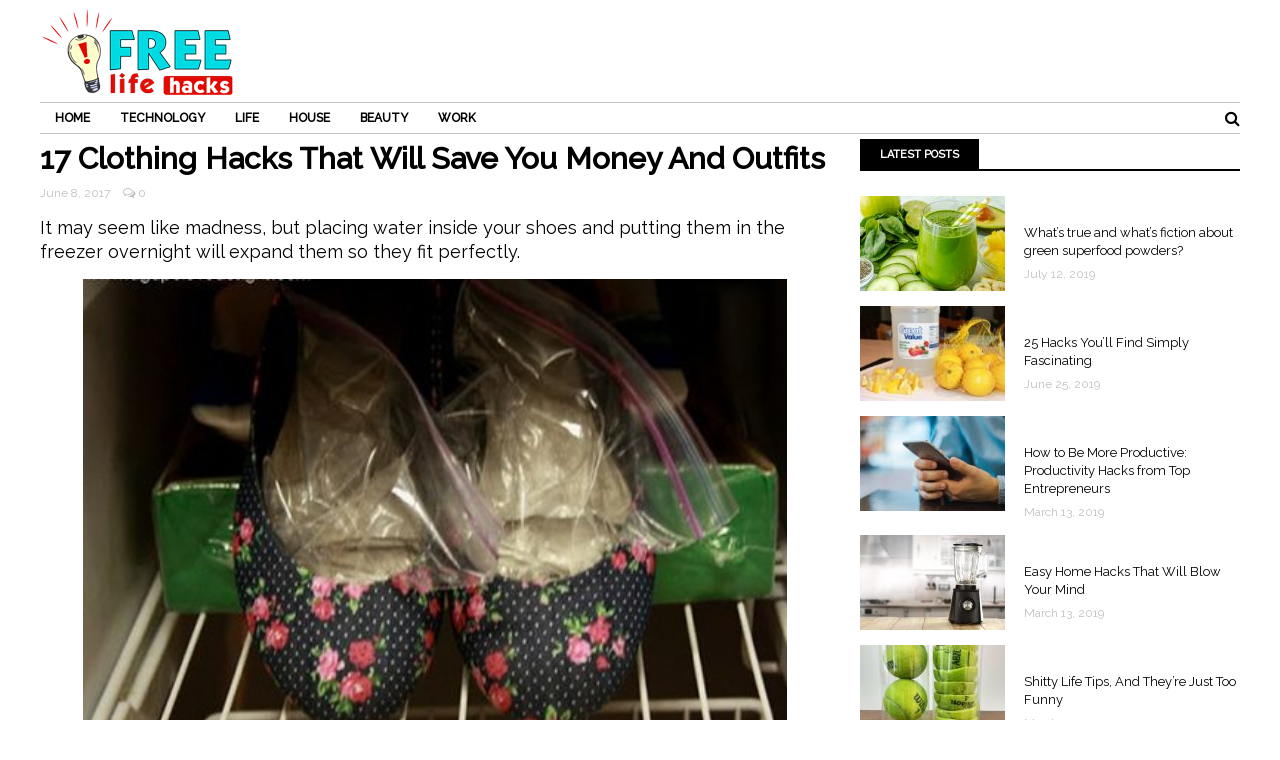

--- FILE ---
content_type: text/html; charset=UTF-8
request_url: https://freelifehacks.info/17-clothing-hacks-that-will-save-you-money-and-outfits.html/8
body_size: 67643
content:
<!DOCTYPE html>
<html lang="en-US">
    <head >
        <meta charset="UTF-8">
        <meta http-equiv="X-UA-Compatible" content="IE=edge">
        <meta name="viewport" content="width=device-width, initial-scale=1.0, maximum-scale=1">

        <title>17 Clothing Hacks That Will Save You Money And Outfits &#8211; Page 8 &#8211; Free Life Hacks</title>
<meta name='robots' content='max-image-preview:large' />
	<style>img:is([sizes="auto" i], [sizes^="auto," i]) { contain-intrinsic-size: 3000px 1500px }</style>
	<link rel="manifest" href="https://freelifehacks.info/wp-json/push-notification/v2/pn-manifest-json"><link rel="amphtml" href="https://freelifehacks.info/17-clothing-hacks-that-will-save-you-money-and-outfits.html/8?amp=1" /><meta name="generator" content="AMP for WP 1.1.7.1"/><link rel='dns-prefetch' href='//fonts.googleapis.com' />
<link rel="alternate" type="application/rss+xml" title="Free Life Hacks &raquo; Feed" href="https://freelifehacks.info/feed" />
<link rel="alternate" type="application/rss+xml" title="Free Life Hacks &raquo; Comments Feed" href="https://freelifehacks.info/comments/feed" />
<link rel="alternate" type="application/rss+xml" title="Free Life Hacks &raquo; 17 Clothing Hacks That Will Save You Money And Outfits Comments Feed" href="https://freelifehacks.info/17-clothing-hacks-that-will-save-you-money-and-outfits.html/feed" />
		<!-- This site uses the Google Analytics by MonsterInsights plugin v9.9.0 - Using Analytics tracking - https://www.monsterinsights.com/ -->
		<!-- Note: MonsterInsights is not currently configured on this site. The site owner needs to authenticate with Google Analytics in the MonsterInsights settings panel. -->
					<!-- No tracking code set -->
				<!-- / Google Analytics by MonsterInsights -->
		<script type="text/javascript">
/* <![CDATA[ */
window._wpemojiSettings = {"baseUrl":"https:\/\/s.w.org\/images\/core\/emoji\/16.0.1\/72x72\/","ext":".png","svgUrl":"https:\/\/s.w.org\/images\/core\/emoji\/16.0.1\/svg\/","svgExt":".svg","source":{"concatemoji":"https:\/\/freelifehacks.info\/wp-includes\/js\/wp-emoji-release.min.js?ver=6.8.3"}};
/*! This file is auto-generated */
!function(s,n){var o,i,e;function c(e){try{var t={supportTests:e,timestamp:(new Date).valueOf()};sessionStorage.setItem(o,JSON.stringify(t))}catch(e){}}function p(e,t,n){e.clearRect(0,0,e.canvas.width,e.canvas.height),e.fillText(t,0,0);var t=new Uint32Array(e.getImageData(0,0,e.canvas.width,e.canvas.height).data),a=(e.clearRect(0,0,e.canvas.width,e.canvas.height),e.fillText(n,0,0),new Uint32Array(e.getImageData(0,0,e.canvas.width,e.canvas.height).data));return t.every(function(e,t){return e===a[t]})}function u(e,t){e.clearRect(0,0,e.canvas.width,e.canvas.height),e.fillText(t,0,0);for(var n=e.getImageData(16,16,1,1),a=0;a<n.data.length;a++)if(0!==n.data[a])return!1;return!0}function f(e,t,n,a){switch(t){case"flag":return n(e,"\ud83c\udff3\ufe0f\u200d\u26a7\ufe0f","\ud83c\udff3\ufe0f\u200b\u26a7\ufe0f")?!1:!n(e,"\ud83c\udde8\ud83c\uddf6","\ud83c\udde8\u200b\ud83c\uddf6")&&!n(e,"\ud83c\udff4\udb40\udc67\udb40\udc62\udb40\udc65\udb40\udc6e\udb40\udc67\udb40\udc7f","\ud83c\udff4\u200b\udb40\udc67\u200b\udb40\udc62\u200b\udb40\udc65\u200b\udb40\udc6e\u200b\udb40\udc67\u200b\udb40\udc7f");case"emoji":return!a(e,"\ud83e\udedf")}return!1}function g(e,t,n,a){var r="undefined"!=typeof WorkerGlobalScope&&self instanceof WorkerGlobalScope?new OffscreenCanvas(300,150):s.createElement("canvas"),o=r.getContext("2d",{willReadFrequently:!0}),i=(o.textBaseline="top",o.font="600 32px Arial",{});return e.forEach(function(e){i[e]=t(o,e,n,a)}),i}function t(e){var t=s.createElement("script");t.src=e,t.defer=!0,s.head.appendChild(t)}"undefined"!=typeof Promise&&(o="wpEmojiSettingsSupports",i=["flag","emoji"],n.supports={everything:!0,everythingExceptFlag:!0},e=new Promise(function(e){s.addEventListener("DOMContentLoaded",e,{once:!0})}),new Promise(function(t){var n=function(){try{var e=JSON.parse(sessionStorage.getItem(o));if("object"==typeof e&&"number"==typeof e.timestamp&&(new Date).valueOf()<e.timestamp+604800&&"object"==typeof e.supportTests)return e.supportTests}catch(e){}return null}();if(!n){if("undefined"!=typeof Worker&&"undefined"!=typeof OffscreenCanvas&&"undefined"!=typeof URL&&URL.createObjectURL&&"undefined"!=typeof Blob)try{var e="postMessage("+g.toString()+"("+[JSON.stringify(i),f.toString(),p.toString(),u.toString()].join(",")+"));",a=new Blob([e],{type:"text/javascript"}),r=new Worker(URL.createObjectURL(a),{name:"wpTestEmojiSupports"});return void(r.onmessage=function(e){c(n=e.data),r.terminate(),t(n)})}catch(e){}c(n=g(i,f,p,u))}t(n)}).then(function(e){for(var t in e)n.supports[t]=e[t],n.supports.everything=n.supports.everything&&n.supports[t],"flag"!==t&&(n.supports.everythingExceptFlag=n.supports.everythingExceptFlag&&n.supports[t]);n.supports.everythingExceptFlag=n.supports.everythingExceptFlag&&!n.supports.flag,n.DOMReady=!1,n.readyCallback=function(){n.DOMReady=!0}}).then(function(){return e}).then(function(){var e;n.supports.everything||(n.readyCallback(),(e=n.source||{}).concatemoji?t(e.concatemoji):e.wpemoji&&e.twemoji&&(t(e.twemoji),t(e.wpemoji)))}))}((window,document),window._wpemojiSettings);
/* ]]> */
</script>
<link rel='stylesheet' id='exemag_vc_widgets_style-css' href='https://freelifehacks.info/wp-content/plugins/exemag-vc-widgets/css/exemag_vc.css?ver=6.8.3' type='text/css' media='all' />
<link rel='stylesheet' id='dashicons-css' href='https://freelifehacks.info/wp-includes/css/dashicons.min.css?ver=6.8.3' type='text/css' media='all' />
<link rel='stylesheet' id='post-views-counter-frontend-css' href='https://freelifehacks.info/wp-content/plugins/post-views-counter/css/frontend.min.css?ver=1.5.6' type='text/css' media='all' />
<link rel='stylesheet' id='ot-google-fonts-css' href='//fonts.googleapis.com/css?family=Raleway:regular,italic,500' type='text/css' media='all' />
<style id='wp-emoji-styles-inline-css' type='text/css'>

	img.wp-smiley, img.emoji {
		display: inline !important;
		border: none !important;
		box-shadow: none !important;
		height: 1em !important;
		width: 1em !important;
		margin: 0 0.07em !important;
		vertical-align: -0.1em !important;
		background: none !important;
		padding: 0 !important;
	}
</style>
<link rel='stylesheet' id='wp-block-library-css' href='https://freelifehacks.info/wp-includes/css/dist/block-library/style.min.css?ver=6.8.3' type='text/css' media='all' />
<style id='classic-theme-styles-inline-css' type='text/css'>
/*! This file is auto-generated */
.wp-block-button__link{color:#fff;background-color:#32373c;border-radius:9999px;box-shadow:none;text-decoration:none;padding:calc(.667em + 2px) calc(1.333em + 2px);font-size:1.125em}.wp-block-file__button{background:#32373c;color:#fff;text-decoration:none}
</style>
<style id='global-styles-inline-css' type='text/css'>
:root{--wp--preset--aspect-ratio--square: 1;--wp--preset--aspect-ratio--4-3: 4/3;--wp--preset--aspect-ratio--3-4: 3/4;--wp--preset--aspect-ratio--3-2: 3/2;--wp--preset--aspect-ratio--2-3: 2/3;--wp--preset--aspect-ratio--16-9: 16/9;--wp--preset--aspect-ratio--9-16: 9/16;--wp--preset--color--black: #000000;--wp--preset--color--cyan-bluish-gray: #abb8c3;--wp--preset--color--white: #ffffff;--wp--preset--color--pale-pink: #f78da7;--wp--preset--color--vivid-red: #cf2e2e;--wp--preset--color--luminous-vivid-orange: #ff6900;--wp--preset--color--luminous-vivid-amber: #fcb900;--wp--preset--color--light-green-cyan: #7bdcb5;--wp--preset--color--vivid-green-cyan: #00d084;--wp--preset--color--pale-cyan-blue: #8ed1fc;--wp--preset--color--vivid-cyan-blue: #0693e3;--wp--preset--color--vivid-purple: #9b51e0;--wp--preset--gradient--vivid-cyan-blue-to-vivid-purple: linear-gradient(135deg,rgba(6,147,227,1) 0%,rgb(155,81,224) 100%);--wp--preset--gradient--light-green-cyan-to-vivid-green-cyan: linear-gradient(135deg,rgb(122,220,180) 0%,rgb(0,208,130) 100%);--wp--preset--gradient--luminous-vivid-amber-to-luminous-vivid-orange: linear-gradient(135deg,rgba(252,185,0,1) 0%,rgba(255,105,0,1) 100%);--wp--preset--gradient--luminous-vivid-orange-to-vivid-red: linear-gradient(135deg,rgba(255,105,0,1) 0%,rgb(207,46,46) 100%);--wp--preset--gradient--very-light-gray-to-cyan-bluish-gray: linear-gradient(135deg,rgb(238,238,238) 0%,rgb(169,184,195) 100%);--wp--preset--gradient--cool-to-warm-spectrum: linear-gradient(135deg,rgb(74,234,220) 0%,rgb(151,120,209) 20%,rgb(207,42,186) 40%,rgb(238,44,130) 60%,rgb(251,105,98) 80%,rgb(254,248,76) 100%);--wp--preset--gradient--blush-light-purple: linear-gradient(135deg,rgb(255,206,236) 0%,rgb(152,150,240) 100%);--wp--preset--gradient--blush-bordeaux: linear-gradient(135deg,rgb(254,205,165) 0%,rgb(254,45,45) 50%,rgb(107,0,62) 100%);--wp--preset--gradient--luminous-dusk: linear-gradient(135deg,rgb(255,203,112) 0%,rgb(199,81,192) 50%,rgb(65,88,208) 100%);--wp--preset--gradient--pale-ocean: linear-gradient(135deg,rgb(255,245,203) 0%,rgb(182,227,212) 50%,rgb(51,167,181) 100%);--wp--preset--gradient--electric-grass: linear-gradient(135deg,rgb(202,248,128) 0%,rgb(113,206,126) 100%);--wp--preset--gradient--midnight: linear-gradient(135deg,rgb(2,3,129) 0%,rgb(40,116,252) 100%);--wp--preset--font-size--small: 13px;--wp--preset--font-size--medium: 20px;--wp--preset--font-size--large: 36px;--wp--preset--font-size--x-large: 42px;--wp--preset--spacing--20: 0.44rem;--wp--preset--spacing--30: 0.67rem;--wp--preset--spacing--40: 1rem;--wp--preset--spacing--50: 1.5rem;--wp--preset--spacing--60: 2.25rem;--wp--preset--spacing--70: 3.38rem;--wp--preset--spacing--80: 5.06rem;--wp--preset--shadow--natural: 6px 6px 9px rgba(0, 0, 0, 0.2);--wp--preset--shadow--deep: 12px 12px 50px rgba(0, 0, 0, 0.4);--wp--preset--shadow--sharp: 6px 6px 0px rgba(0, 0, 0, 0.2);--wp--preset--shadow--outlined: 6px 6px 0px -3px rgba(255, 255, 255, 1), 6px 6px rgba(0, 0, 0, 1);--wp--preset--shadow--crisp: 6px 6px 0px rgba(0, 0, 0, 1);}:where(.is-layout-flex){gap: 0.5em;}:where(.is-layout-grid){gap: 0.5em;}body .is-layout-flex{display: flex;}.is-layout-flex{flex-wrap: wrap;align-items: center;}.is-layout-flex > :is(*, div){margin: 0;}body .is-layout-grid{display: grid;}.is-layout-grid > :is(*, div){margin: 0;}:where(.wp-block-columns.is-layout-flex){gap: 2em;}:where(.wp-block-columns.is-layout-grid){gap: 2em;}:where(.wp-block-post-template.is-layout-flex){gap: 1.25em;}:where(.wp-block-post-template.is-layout-grid){gap: 1.25em;}.has-black-color{color: var(--wp--preset--color--black) !important;}.has-cyan-bluish-gray-color{color: var(--wp--preset--color--cyan-bluish-gray) !important;}.has-white-color{color: var(--wp--preset--color--white) !important;}.has-pale-pink-color{color: var(--wp--preset--color--pale-pink) !important;}.has-vivid-red-color{color: var(--wp--preset--color--vivid-red) !important;}.has-luminous-vivid-orange-color{color: var(--wp--preset--color--luminous-vivid-orange) !important;}.has-luminous-vivid-amber-color{color: var(--wp--preset--color--luminous-vivid-amber) !important;}.has-light-green-cyan-color{color: var(--wp--preset--color--light-green-cyan) !important;}.has-vivid-green-cyan-color{color: var(--wp--preset--color--vivid-green-cyan) !important;}.has-pale-cyan-blue-color{color: var(--wp--preset--color--pale-cyan-blue) !important;}.has-vivid-cyan-blue-color{color: var(--wp--preset--color--vivid-cyan-blue) !important;}.has-vivid-purple-color{color: var(--wp--preset--color--vivid-purple) !important;}.has-black-background-color{background-color: var(--wp--preset--color--black) !important;}.has-cyan-bluish-gray-background-color{background-color: var(--wp--preset--color--cyan-bluish-gray) !important;}.has-white-background-color{background-color: var(--wp--preset--color--white) !important;}.has-pale-pink-background-color{background-color: var(--wp--preset--color--pale-pink) !important;}.has-vivid-red-background-color{background-color: var(--wp--preset--color--vivid-red) !important;}.has-luminous-vivid-orange-background-color{background-color: var(--wp--preset--color--luminous-vivid-orange) !important;}.has-luminous-vivid-amber-background-color{background-color: var(--wp--preset--color--luminous-vivid-amber) !important;}.has-light-green-cyan-background-color{background-color: var(--wp--preset--color--light-green-cyan) !important;}.has-vivid-green-cyan-background-color{background-color: var(--wp--preset--color--vivid-green-cyan) !important;}.has-pale-cyan-blue-background-color{background-color: var(--wp--preset--color--pale-cyan-blue) !important;}.has-vivid-cyan-blue-background-color{background-color: var(--wp--preset--color--vivid-cyan-blue) !important;}.has-vivid-purple-background-color{background-color: var(--wp--preset--color--vivid-purple) !important;}.has-black-border-color{border-color: var(--wp--preset--color--black) !important;}.has-cyan-bluish-gray-border-color{border-color: var(--wp--preset--color--cyan-bluish-gray) !important;}.has-white-border-color{border-color: var(--wp--preset--color--white) !important;}.has-pale-pink-border-color{border-color: var(--wp--preset--color--pale-pink) !important;}.has-vivid-red-border-color{border-color: var(--wp--preset--color--vivid-red) !important;}.has-luminous-vivid-orange-border-color{border-color: var(--wp--preset--color--luminous-vivid-orange) !important;}.has-luminous-vivid-amber-border-color{border-color: var(--wp--preset--color--luminous-vivid-amber) !important;}.has-light-green-cyan-border-color{border-color: var(--wp--preset--color--light-green-cyan) !important;}.has-vivid-green-cyan-border-color{border-color: var(--wp--preset--color--vivid-green-cyan) !important;}.has-pale-cyan-blue-border-color{border-color: var(--wp--preset--color--pale-cyan-blue) !important;}.has-vivid-cyan-blue-border-color{border-color: var(--wp--preset--color--vivid-cyan-blue) !important;}.has-vivid-purple-border-color{border-color: var(--wp--preset--color--vivid-purple) !important;}.has-vivid-cyan-blue-to-vivid-purple-gradient-background{background: var(--wp--preset--gradient--vivid-cyan-blue-to-vivid-purple) !important;}.has-light-green-cyan-to-vivid-green-cyan-gradient-background{background: var(--wp--preset--gradient--light-green-cyan-to-vivid-green-cyan) !important;}.has-luminous-vivid-amber-to-luminous-vivid-orange-gradient-background{background: var(--wp--preset--gradient--luminous-vivid-amber-to-luminous-vivid-orange) !important;}.has-luminous-vivid-orange-to-vivid-red-gradient-background{background: var(--wp--preset--gradient--luminous-vivid-orange-to-vivid-red) !important;}.has-very-light-gray-to-cyan-bluish-gray-gradient-background{background: var(--wp--preset--gradient--very-light-gray-to-cyan-bluish-gray) !important;}.has-cool-to-warm-spectrum-gradient-background{background: var(--wp--preset--gradient--cool-to-warm-spectrum) !important;}.has-blush-light-purple-gradient-background{background: var(--wp--preset--gradient--blush-light-purple) !important;}.has-blush-bordeaux-gradient-background{background: var(--wp--preset--gradient--blush-bordeaux) !important;}.has-luminous-dusk-gradient-background{background: var(--wp--preset--gradient--luminous-dusk) !important;}.has-pale-ocean-gradient-background{background: var(--wp--preset--gradient--pale-ocean) !important;}.has-electric-grass-gradient-background{background: var(--wp--preset--gradient--electric-grass) !important;}.has-midnight-gradient-background{background: var(--wp--preset--gradient--midnight) !important;}.has-small-font-size{font-size: var(--wp--preset--font-size--small) !important;}.has-medium-font-size{font-size: var(--wp--preset--font-size--medium) !important;}.has-large-font-size{font-size: var(--wp--preset--font-size--large) !important;}.has-x-large-font-size{font-size: var(--wp--preset--font-size--x-large) !important;}
:where(.wp-block-post-template.is-layout-flex){gap: 1.25em;}:where(.wp-block-post-template.is-layout-grid){gap: 1.25em;}
:where(.wp-block-columns.is-layout-flex){gap: 2em;}:where(.wp-block-columns.is-layout-grid){gap: 2em;}
:root :where(.wp-block-pullquote){font-size: 1.5em;line-height: 1.6;}
</style>
<link rel='stylesheet' id='contact-form-7-css' href='https://freelifehacks.info/wp-content/plugins/contact-form-7/includes/css/styles.css?ver=6.1.2' type='text/css' media='all' />
<link rel='stylesheet' id='email-subscribers-css' href='https://freelifehacks.info/wp-content/plugins/email-subscribers/lite/public/css/email-subscribers-public.css?ver=5.9.8' type='text/css' media='all' />
<link rel='stylesheet' id='bootstrap-css' href='https://freelifehacks.info/wp-content/themes/exemag/css/bootstrap.min.css?ver=6.8.3' type='text/css' media='all' />
<link rel='stylesheet' id='font-awesome-css' href='https://freelifehacks.info/wp-content/themes/exemag/css/font-awesome.min.css?ver=4.6.3' type='text/css' media='all' />
<link rel='stylesheet' id='owl.carousel-css' href='https://freelifehacks.info/wp-content/plugins/related-post/assets/front/css/owl.carousel.min.css?ver=6.8.3' type='text/css' media='all' />
<link rel='stylesheet' id='owl.theme-css' href='https://freelifehacks.info/wp-content/themes/exemag/css/owl.theme.css?ver=6.8.3' type='text/css' media='all' />
<link rel='stylesheet' id='exemag-wp-style-css' href='https://freelifehacks.info/wp-content/themes/exemag/style.css?ver=6.8.3' type='text/css' media='all' />
<link rel='stylesheet' id='exemag-style-css' href='https://freelifehacks.info/wp-content/themes/exemag/css/style.css?ver=6.8.3' type='text/css' media='all' />
<style id='exemag-style-inline-css' type='text/css'>
.head-top-menu li a {
font-family: raleway;
}
.navbar-nav li a {
font-family: raleway;
}
#ExemagHamburgerModal .modal-body .hamburger-menu li a {
}
.footer-menu li a {
}
h1,h2,h3,h4,h5,h6 {
font-family: raleway;
}
.content-post data, .content-post .name, a.ntw, .main-top-block-links a, .main-top-block-links a data, footer .carousel-caption .name, .widget .carousel-caption .slider-name, .widget .carousel-caption .name, footer .carousel-caption data, .widget .carousel-caption data {
font-family: raleway;
}
body {
font-family: raleway;
}
.modal-footer-copyright, .modal-footer-text, .footer-copyright {
font-family: raleway;
}
.navbar-nav> li:hover, ul.sub-menu li:hover {
background: #e9e9e9}
footer {
background: #000}
footer .widget ul li, footer .widget #wp-calendar thead, footer .block-title {
border-bottom-color: #1c1c1c}
footer .widget #wp-calendar tfoot, .footer-links {
border-top-color: #1c1c1c}
footer .block-title h5 {
background: #1c1c1c}
div.widget ul li a, footer .widget #wp-calendar, footer span, .footer-menu li a {
color: #6f6f6f}
footer .widget .block-title h5, .foot-block-links li a:hover, .footer-menu li a:hover, footer a:hover data {
color: #fff}
footer .widget #wp-calendar #today {
background-color: #fff}

.home_two header .head-top-menu li a,
            .home_two header .head-top-networks a {
                color: #000;
            }
</style>
<link rel='stylesheet' id='dynamic-css' href='https://freelifehacks.info/wp-content/themes/exemag/dynamic.css?ver=6.8.3' type='text/css' media='all' />
<link rel='stylesheet' id='font-awesome-rtl-css' href='https://freelifehacks.info/wp-content/themes/exemag/css/font-awesome-rtl.css?ver=6.8.3' type='text/css' media='all' />
<script type="text/javascript" src="https://freelifehacks.info/wp-includes/js/jquery/jquery.min.js?ver=3.7.1" id="jquery-core-js"></script>
<script type="text/javascript" src="https://freelifehacks.info/wp-includes/js/jquery/jquery-migrate.min.js?ver=3.4.1" id="jquery-migrate-js"></script>
<script type="text/javascript" id="exemag_vc_widgets_script-js-extra">
/* <![CDATA[ */
var exemag_ajax = {"url":"https:\/\/freelifehacks.info\/wp-admin\/admin-ajax.php"};
/* ]]> */
</script>
<script type="text/javascript" src="https://freelifehacks.info/wp-content/plugins/exemag-vc-widgets/js/script.js?ver=6.8.3" id="exemag_vc_widgets_script-js"></script>
<script></script><link rel="https://api.w.org/" href="https://freelifehacks.info/wp-json/" /><link rel="alternate" title="JSON" type="application/json" href="https://freelifehacks.info/wp-json/wp/v2/posts/151" /><link rel="EditURI" type="application/rsd+xml" title="RSD" href="https://freelifehacks.info/xmlrpc.php?rsd" />
<meta name="generator" content="WordPress 6.8.3" />
<link rel="canonical" href="https://freelifehacks.info/17-clothing-hacks-that-will-save-you-money-and-outfits.html/8" />
<link rel='shortlink' href='https://freelifehacks.info/?p=151' />
<link rel="alternate" title="oEmbed (JSON)" type="application/json+oembed" href="https://freelifehacks.info/wp-json/oembed/1.0/embed?url=https%3A%2F%2Ffreelifehacks.info%2F17-clothing-hacks-that-will-save-you-money-and-outfits.html" />
<link rel="alternate" title="oEmbed (XML)" type="text/xml+oembed" href="https://freelifehacks.info/wp-json/oembed/1.0/embed?url=https%3A%2F%2Ffreelifehacks.info%2F17-clothing-hacks-that-will-save-you-money-and-outfits.html&#038;format=xml" />
<!-- start Simple Custom CSS and JS -->
<style type="text/css">
/* Add your CSS code here.
                     
For example:
.example {
    color: red;
}

For brushing up on your CSS knowledge, check out http://www.w3schools.com/css/css_syntax.asp

End of comment */ 
body {
    font-family: raleway !important;
}
.code-block {
text-align: center !important;
}
.home_four main, .home_six main, .home_four header {
    max-width: 1200px !important;
}
@media (min-width: 1200px){
.container {
    width: 1200px !important;
}
}
#catapult-cookie-bar button {
    height: 34px !important;
}
#catapult-cookie-bar {
    background-color: #ded8d8 !important;
}
.anaoffers a {
  margin-bottom: 20px;
    color: #fff;
    height: 100%;
    width: 100%;
    padding: .2em;
    font-size: 1.8em;
    background-color: #E92C2C;
    box-shadow: 0 5px 0 0 #BC1F1F;
    -webkit-box-shadow: 0 5px 0 0 #BC1F1F;
    display: inline-block;
    line-height: 1.8em;
    text-decoration: none;
    text-align: center;
    transition: all 0.25s linear;
    box-sizing: border-box;
    cursor: pointer;
}
.widget {
    margin-bottom: 10px;
}
.single-post .content-post p, .page .content p {
    color: #000000;
    font-size: 1.4em;
}
.home-top-block img{
    width: 100%;
    height: 350px;
}
.home-top-block::after {
    background: rgba(0, 0, 0, 0.1);
}
.pgpg p{
  /*display: none;*/
}
.attachment-exemag-1col-post-featured-image.size-exemag-1col-post-featured-image.wp-post-image {
  display: none;
}
.footer-main .widget {
  margin-bottom: 4px;
}
.footer-main {
margin-top: 3px;
}
.footer-main .col-md-6 {
    margin-bottom: 10px !important;
}
.footer-links {
  padding: 10px;
}

.has-cookie-bar #catapult-cookie-bar {
  padding: 1px 20px 1px;
}

.has-cookie-bar #catapult-cookie-bar {
  min-height: 25px !important;
}

.pgntn-page-pagination a {
    color: #eb0319 !important;
    background-color: #ffffff !important;
    text-decoration: none !important;
    border: 1px solid #eb0319 !important;
    -webkit-border-radius: 3px;
    -moz-border-radius: 3px;
    border-radius: 3px;
}
.pgntn-page-pagination-intro, .pgntn-page-pagination .current {
    background-color: #eb0319 !important;
    color: #fff !important;
    border: 1px solid #eb0319 !important;
}
header {
    padding-bottom: 5px;
}
.textwidget a {
  color: #fff;
}

.home_four .logo-head-block, .home_five .logo-head-block {
    margin: 0;
    padding: 5px 0 5px;
}
.navbar-nav>li>a {
    padding-top: 5px;
    padding-bottom: 5px;
}
.navbar {
  min-height: 30px;
 
}
h2 {
    margin-top: 2px;
}
.main-top-block, .post-top-block, .home-top-block {
    min-height: 20px;
    position: relative;
    text-align: center;
    padding-top: 5px;
    margin-bottom: 5px;
}
.category .main-top-block {
  padding-top: 2px;
      min-height: 30px;
}
h1, .h1, h2, .h2, h3, .h3 {
  margin-top: 3px;
}
.content-post img, .content img {
    max-width: 100%;
    /*height: 200px;
  width: 100%;*/
}
.content-post.content-large-text img {
  height: auto !important;
}
.home-top-block img {
  height: 350px !important;
}

#owl-home-1 {
    margin-bottom: 10px;
}
.vc_row.wpb_row.vc_row-fluid.vc_row-o-full-height.vc_row-o-columns-top.vc_row-o-equal-height.vc_row-flex {
  min-height: auto !important;
}
.code-block.code-block-2 {
margin: 0;
}
.single-post .content-post p, .page .content p {
  margin: 5px;
}
.category .content-post p {
    font-size: 13px;
    line-height: 15px;
}
.content-post {
    margin-bottom: 10px;
}
.col-lg-6.content-post p {
  margin: 3px;
}
footer {
  background: #fff;
}
.footer-main {
  background: #000;
  padding: 5px 10px 0 10px;
}
.footer-main .col-md-6 {
    margin-bottom: 0px !important;
}
main {
  padding-bottom: 10px !important;
}</style>
<!-- end Simple Custom CSS and JS -->
<style type="text/css" id="tve_global_variables">:root{--tcb-background-author-image:url(https://secure.gravatar.com/avatar/120d1c3a0ae820a1bd909100c432c56703229fa59f29f07db01d17657b650d12?s=256&d=mm&r=g);--tcb-background-user-image:url();--tcb-background-featured-image-thumbnail:url(https://freelifehacks.info/wp-content/uploads/2017/06/16-clothing-hacks-save-money-and-outfits.jpg);}</style><meta name="generator" content="Powered by WPBakery Page Builder - drag and drop page builder for WordPress."/>
<style type="text/css" id="thrive-default-styles"></style><link rel="icon" href="https://freelifehacks.info/wp-content/uploads/2017/06/cropped-logo-32x32.png" sizes="32x32" />
<link rel="icon" href="https://freelifehacks.info/wp-content/uploads/2017/06/cropped-logo-192x192.png" sizes="192x192" />
<link rel="apple-touch-icon" href="https://freelifehacks.info/wp-content/uploads/2017/06/cropped-logo-180x180.png" />
<meta name="msapplication-TileImage" content="https://freelifehacks.info/wp-content/uploads/2017/06/cropped-logo-270x270.png" />
		<style type="text/css" id="wp-custom-css">
			.number {
    line-height: 33px !important;
    /* padding: 7px 0 7px 0; */
    border-top: 1px solid #c0c0c0;
    border-bottom: 1px solid #c0c0c0;
}
.number p {
        line-height: 33px !important;

}
.number1 {
    line-height: 30px !important;
    float: left;
    height: 33px;
    padding: 3px 11px 0 10px;
    background: #ff0000;
    color: #ffffff;
        margin-right: 5px;
}
.single-post .content-post p, .page .content p {
    margin: 15px 0 !important;
		font-size: 18px;
}
.pgntn-page-pagination {
	margin: 0 !important;
}
.post-nav-links> a {
    position: relative !important;

    font-size: 40px;
}		</style>
		<noscript><style> .wpb_animate_when_almost_visible { opacity: 1; }</style></noscript>    </head>
        <body class="wp-singular post-template-default single single-post postid-151 single-format-standard paged-8 single-paged-8 wp-theme-exemag wpb-js-composer js-comp-ver-8.6.1 vc_responsive home_four" >
<!--    <div id="preloader">-->
<!--        <div class="spinner">-->
<!--            <img src="--><!--/images/loader.svg" width="38" height="38" alt="" />-->
<!--        </div>-->
<!--    </div>-->
        <header>
        <div class="logo-head-block">
            <div class="container">
                <div class="head-logo">
                                                            <a href="https://freelifehacks.info/"><img src="https://freelifehacks.info/wp-content/uploads/2017/06/logo.png" alt="" width="200" height="92"></a>
                                    </div>
                            </div>
        </div>
        <div class="main-menu">
            <nav class="navbar navbar-default nav-light">    <!-- Can change to "nav-light" -->
                <div class="container">
                    <div class="collapse navbar-collapse" id="bs-example-navbar-collapse-1">
                      <ul id="menu-main-menu" class="nav navbar-nav"><li id="menu-item-131" class="menu-item menu-item-type-post_type menu-item-object-page menu-item-home menu-item-131"><a title="HOME" href="https://freelifehacks.info/">HOME</a></li>
<li id="menu-item-174" class="menu-item menu-item-type-taxonomy menu-item-object-category menu-item-174"><a title="TECHNOLOGY" href="https://freelifehacks.info/category/tech">TECHNOLOGY</a></li>
<li id="menu-item-173" class="menu-item menu-item-type-taxonomy menu-item-object-category current-post-ancestor current-menu-parent current-post-parent menu-item-173"><a title="LIFE" href="https://freelifehacks.info/category/life">LIFE</a></li>
<li id="menu-item-175" class="menu-item menu-item-type-taxonomy menu-item-object-category menu-item-175"><a title="HOUSE" href="https://freelifehacks.info/category/house">HOUSE</a></li>
<li id="menu-item-1622" class="menu-item menu-item-type-taxonomy menu-item-object-category menu-item-1622"><a title="BEAUTY" href="https://freelifehacks.info/category/beauty">BEAUTY</a></li>
<li id="menu-item-176" class="menu-item menu-item-type-taxonomy menu-item-object-category menu-item-176"><a title="WORK" href="https://freelifehacks.info/category/work">WORK</a></li>
</ul>                      <ul class="nav navbar-nav nav-links">
                                                                        <li><a href="#" data-toggle="modal" data-target="#ExemagSearchModal"><i class="fa fa-search fa-lg"></i></a></li>
                                                                      </ul>
                    </div>
                </div>
            </nav>
        </div>
    </header>

<main>
        <div class="container">
        		<div class="row">
                        <div class="col-lg-8 col-md-8 content">
                                                            
                
                <div class="content-post content-large-text">
                                                                                                        <img width="720" height="480" src="https://freelifehacks.info/wp-content/uploads/2017/06/16-clothing-hacks-save-money-and-outfits-720x480.jpg" class="attachment-exemag-1col-post-featured-image size-exemag-1col-post-featured-image wp-post-image" alt="" decoding="async" srcset="https://freelifehacks.info/wp-content/uploads/2017/06/16-clothing-hacks-save-money-and-outfits-720x480.jpg 720w, https://freelifehacks.info/wp-content/uploads/2017/06/16-clothing-hacks-save-money-and-outfits-300x200.jpg 300w, https://freelifehacks.info/wp-content/uploads/2017/06/16-clothing-hacks-save-money-and-outfits.jpg 768w, https://freelifehacks.info/wp-content/uploads/2017/06/16-clothing-hacks-save-money-and-outfits-154x104.jpg 154w, https://freelifehacks.info/wp-content/uploads/2017/06/16-clothing-hacks-save-money-and-outfits-255x170.jpg 255w, https://freelifehacks.info/wp-content/uploads/2017/06/16-clothing-hacks-save-money-and-outfits-370x247.jpg 370w" sizes="(max-width: 720px) 100vw, 720px" />                                                                            <h2> 17 Clothing Hacks That Will Save You Money And Outfits</h2>
                        <a href="https://freelifehacks.info/2017/06/08"><data value="June 8, 2017">June 8, 2017</data></a>                                                <a href="https://freelifehacks.info/17-clothing-hacks-that-will-save-you-money-and-outfits.html#post-comments" class="ntw"><i class="fa fa-comments-o"></i> 0</a>                                                                                    <p><p>It may seem like madness, but placing water inside your shoes and putting them in the freezer overnight will expand them so they fit perfectly.</p>
<p><img decoding="async" class="aligncenter wp-image-159 " src="http://freelifehacks.info/wp-content/uploads/2017/06/8-clothing-hacks-save-money-and-outfits-e1497966715334.jpg" alt="" width="704" height="473" srcset="https://freelifehacks.info/wp-content/uploads/2017/06/8-clothing-hacks-save-money-and-outfits-e1497966715334.jpg 476w, https://freelifehacks.info/wp-content/uploads/2017/06/8-clothing-hacks-save-money-and-outfits-e1497966715334-300x202.jpg 300w, https://freelifehacks.info/wp-content/uploads/2017/06/8-clothing-hacks-save-money-and-outfits-e1497966715334-154x104.jpg 154w, https://freelifehacks.info/wp-content/uploads/2017/06/8-clothing-hacks-save-money-and-outfits-e1497966715334-255x170.jpg 255w, https://freelifehacks.info/wp-content/uploads/2017/06/8-clothing-hacks-save-money-and-outfits-e1497966715334-370x249.jpg 370w" sizes="(max-width: 704px) 100vw, 704px" /></p>
<div class="post-views content-post post-151 entry-meta load-static">
				<span class="post-views-count">15,975</span>
			</div><!-- CONTENT END 1 -->
</p>
    
                    
                    <div class="pgpg">
                    <p class="post-nav-links">Pages: <a href="https://freelifehacks.info/17-clothing-hacks-that-will-save-you-money-and-outfits.html" class="post-page-numbers">1</a> <a href="https://freelifehacks.info/17-clothing-hacks-that-will-save-you-money-and-outfits.html/2" class="post-page-numbers">2</a> <a href="https://freelifehacks.info/17-clothing-hacks-that-will-save-you-money-and-outfits.html/3" class="post-page-numbers">3</a> <a href="https://freelifehacks.info/17-clothing-hacks-that-will-save-you-money-and-outfits.html/4" class="post-page-numbers">4</a> <a href="https://freelifehacks.info/17-clothing-hacks-that-will-save-you-money-and-outfits.html/5" class="post-page-numbers">5</a> <a href="https://freelifehacks.info/17-clothing-hacks-that-will-save-you-money-and-outfits.html/6" class="post-page-numbers">6</a> <a href="https://freelifehacks.info/17-clothing-hacks-that-will-save-you-money-and-outfits.html/7" class="post-page-numbers">7</a> <span class="post-page-numbers current" aria-current="page">8</span> <a href="https://freelifehacks.info/17-clothing-hacks-that-will-save-you-money-and-outfits.html/9" class="post-page-numbers">9</a> <a href="https://freelifehacks.info/17-clothing-hacks-that-will-save-you-money-and-outfits.html/10" class="post-page-numbers">10</a> <a href="https://freelifehacks.info/17-clothing-hacks-that-will-save-you-money-and-outfits.html/11" class="post-page-numbers">11</a> <a href="https://freelifehacks.info/17-clothing-hacks-that-will-save-you-money-and-outfits.html/12" class="post-page-numbers">12</a> <a href="https://freelifehacks.info/17-clothing-hacks-that-will-save-you-money-and-outfits.html/13" class="post-page-numbers">13</a> <a href="https://freelifehacks.info/17-clothing-hacks-that-will-save-you-money-and-outfits.html/14" class="post-page-numbers">14</a> <a href="https://freelifehacks.info/17-clothing-hacks-that-will-save-you-money-and-outfits.html/15" class="post-page-numbers">15</a> <a href="https://freelifehacks.info/17-clothing-hacks-that-will-save-you-money-and-outfits.html/16" class="post-page-numbers">16</a> <a href="https://freelifehacks.info/17-clothing-hacks-that-will-save-you-money-and-outfits.html/17" class="post-page-numbers">17</a></p>						<div class="pgntn-page-pagination pgntn-multipage">
							<div class="pgntn-page-pagination-block">
																	<span class='pgntn-page-pagination-intro'>Pages ( 8 of 17 ): </span>
									<a href="https://freelifehacks.info/17-clothing-hacks-that-will-save-you-money-and-outfits.html/7" class="post-page-numbers">« Previous</a><a href="https://freelifehacks.info/17-clothing-hacks-that-will-save-you-money-and-outfits.html" class="post-page-numbers">1</a>										<span class="pgntn-elipses">...</span>
										<a href="https://freelifehacks.info/17-clothing-hacks-that-will-save-you-money-and-outfits.html/6" class="post-page-numbers">6</a><a href="https://freelifehacks.info/17-clothing-hacks-that-will-save-you-money-and-outfits.html/7" class="post-page-numbers">7</a>									<span class="page-numbers current">8</span>
									<a href="https://freelifehacks.info/17-clothing-hacks-that-will-save-you-money-and-outfits.html/9" class="post-page-numbers">9</a><a href="https://freelifehacks.info/17-clothing-hacks-that-will-save-you-money-and-outfits.html/10" class="post-page-numbers">10</a>										<span class="pgntn-elipses">...</span>
										<a href="https://freelifehacks.info/17-clothing-hacks-that-will-save-you-money-and-outfits.html/17" class="post-page-numbers">17</a><a href="https://freelifehacks.info/17-clothing-hacks-that-will-save-you-money-and-outfits.html/9" class="post-page-numbers">Next »</a>						</div><!-- .pgntn-page-pagination-block -->
						<div class="clear"></div>
					</div><!-- .pgntn-page-pagination -->
						

</div>
                    <div>
                                                </div>
                    
                </div>
                                                                                        
                      <div class="related-post grid">
      <div class="post-list ">

            <div class="item">
                  </div>
              <div class="item">
                  </div>
              <div class="item">
                  </div>
              <div class="item">
                  </div>
      
  </div>

  <script>
      </script>
  <style>
    .related-post {}

    .related-post .post-list {
      text-align: left;
          }

    .related-post .post-list .item {
          }

    .related-post .headline {
          }

    @media only screen and (min-width: 1024px) {
      .related-post .post-list .item {
        width: ;
      }
    }

    @media only screen and (min-width: 768px) and (max-width: 1023px) {
      .related-post .post-list .item {
        width: ;
      }
    }

    @media only screen and (min-width: 0px) and (max-width: 767px) {
      .related-post .post-list .item {
        width: ;
      }
    }

      </style>
    </div>

                                                                <div class="post-nav-links">
                            <div class="likes-content-info">
                                <a href="https://freelifehacks.info/12-truly-life-changing-smartphone-hacks.html" rel="prev">12 Truly Life-Changing Smartphone Hacks</a>                            </div>
                            <div class="likes-content-info">
                                <a href="https://freelifehacks.info/30-life-hacks-you-need-for-a-better-life.html" rel="next">30 Life Hacks You Need For A Better Life</a>                            </div>
                            <a href="https://freelifehacks.info/12-truly-life-changing-smartphone-hacks.html" rel="prev"><i class="fa fa-chevron-start"></i></a><a href="https://freelifehacks.info/30-life-hacks-you-need-for-a-better-life.html" rel="next"><i class="fa fa-chevron-end"></i></a>                        </div>

                                                     

                                                <div class="block-title"><h5>Leave a reply</h5></div>
                	<div id="respond" class="comment-respond">
		<h3 id="reply-title" class="comment-reply-title">Leave a Reply <small><a rel="nofollow" id="cancel-comment-reply-link" href="/17-clothing-hacks-that-will-save-you-money-and-outfits.html/8#respond" style="display:none;">Cancel reply</a></small></h3><form action="https://freelifehacks.info/wp-comments-post.php" method="post" id="commentform" class="comment-form"><p class="comment-notes"><span id="email-notes">Your email address will not be published.</span> <span class="required-field-message">Required fields are marked <span class="required">*</span></span></p><input id="author" name="author" class="form-control" type="text" value="" placeholder="Name *"  aria-required='true' />
<input id="email" name="email" class="form-control" type="text" value="" placeholder="Email *"  aria-required='true' />

<textarea id="comment" name="comment" placeholder="Comment *"  aria-required="true"></textarea><p class="form-submit"><input name="submit" type="submit" id="submit" class="submit" value="Post Comment" /> <input type='hidden' name='comment_post_ID' value='151' id='comment_post_ID' />
<input type='hidden' name='comment_parent' id='comment_parent' value='0' />
</p><p style="display: none;"><input type="hidden" id="akismet_comment_nonce" name="akismet_comment_nonce" value="13d2ea6185" /></p><p style="display: none !important;" class="akismet-fields-container" data-prefix="ak_"><label>&#916;<textarea name="ak_hp_textarea" cols="45" rows="8" maxlength="100"></textarea></label><input type="hidden" id="ak_js_1" name="ak_js" value="244"/><script>document.getElementById( "ak_js_1" ).setAttribute( "value", ( new Date() ).getTime() );</script></p></form>	</div><!-- #respond -->
	                                            </div>
                        <div class="col-lg-4 col-md-4 sidebar">
                
    <div class="widget"><div class="block-title"><h5>Latest Posts</h5></div>
                
                                <div class="sidebar-post-block ">
                                            <div class="image-wrap">
                        <a href="https://freelifehacks.info/whats-true-and-whats-fiction-about-green-superfood-powders.html">
                        <img width="145" height="95" src="https://freelifehacks.info/wp-content/uploads/2019/07/best-green-superfood-shakes-145x95.jpg" class="attachment-exemag-latest-posts-thumbnail size-exemag-latest-posts-thumbnail wp-post-image" alt="" decoding="async" loading="lazy" srcset="https://freelifehacks.info/wp-content/uploads/2019/07/best-green-superfood-shakes-145x95.jpg 145w, https://freelifehacks.info/wp-content/uploads/2019/07/best-green-superfood-shakes-252x164.jpg 252w" sizes="auto, (max-width: 145px) 100vw, 145px" />                        </a>
                        </div>
                                        <span class="categories" style="color: #fff;">LIFE</span>
                    <a href="https://freelifehacks.info/whats-true-and-whats-fiction-about-green-superfood-powders.html"><span>What’s true and what’s fiction about green superfood powders?</span></a>
                                        <a href="https://freelifehacks.info/2019/07/12"><data value="July 12, 2019">July 12, 2019</data></a>                                    </div>
                                                <div class="sidebar-post-block ">
                                            <div class="image-wrap">
                        <a href="https://freelifehacks.info/25-hacks-youll-find-simply-fascinating.html">
                        <img width="145" height="95" src="https://freelifehacks.info/wp-content/uploads/2017/06/15-kitchen-hacks-regret-not-knowing-earlier-145x95.jpg" class="attachment-exemag-latest-posts-thumbnail size-exemag-latest-posts-thumbnail wp-post-image" alt="" decoding="async" loading="lazy" srcset="https://freelifehacks.info/wp-content/uploads/2017/06/15-kitchen-hacks-regret-not-knowing-earlier-145x95.jpg 145w, https://freelifehacks.info/wp-content/uploads/2017/06/15-kitchen-hacks-regret-not-knowing-earlier-252x164.jpg 252w" sizes="auto, (max-width: 145px) 100vw, 145px" />                        </a>
                        </div>
                                        <span class="categories" style="color: #fff;">LIFE</span>
                    <a href="https://freelifehacks.info/25-hacks-youll-find-simply-fascinating.html"><span>25 Hacks You&#8217;ll Find Simply Fascinating</span></a>
                                        <a href="https://freelifehacks.info/2019/06/25"><data value="June 25, 2019">June 25, 2019</data></a>                                    </div>
                                                <div class="sidebar-post-block ">
                                            <div class="image-wrap">
                        <a href="https://freelifehacks.info/how-to-be-more-productive-productivity-hacks-from-top-entrepreneurs.html">
                        <img width="145" height="95" src="https://freelifehacks.info/wp-content/uploads/2019/03/productive-hacks-2-145x95.jpg" class="attachment-exemag-latest-posts-thumbnail size-exemag-latest-posts-thumbnail wp-post-image" alt="" decoding="async" loading="lazy" srcset="https://freelifehacks.info/wp-content/uploads/2019/03/productive-hacks-2-145x95.jpg 145w, https://freelifehacks.info/wp-content/uploads/2019/03/productive-hacks-2-252x164.jpg 252w, https://freelifehacks.info/wp-content/uploads/2019/03/productive-hacks-2-768x500.jpg 768w" sizes="auto, (max-width: 145px) 100vw, 145px" />                        </a>
                        </div>
                                        <span class="categories" style="color: #fff;">WORK</span>
                    <a href="https://freelifehacks.info/how-to-be-more-productive-productivity-hacks-from-top-entrepreneurs.html"><span>How to Be More Productive: Productivity Hacks from Top Entrepreneurs</span></a>
                                        <a href="https://freelifehacks.info/2019/03/13"><data value="March 13, 2019">March 13, 2019</data></a>                                    </div>
                                                <div class="sidebar-post-block ">
                                            <div class="image-wrap">
                        <a href="https://freelifehacks.info/easy-home-hacks-that-will-blow-your-mind.html">
                        <img width="145" height="95" src="https://freelifehacks.info/wp-content/uploads/2019/03/hacks-145x95.jpg" class="attachment-exemag-latest-posts-thumbnail size-exemag-latest-posts-thumbnail wp-post-image" alt="" decoding="async" loading="lazy" srcset="https://freelifehacks.info/wp-content/uploads/2019/03/hacks-145x95.jpg 145w, https://freelifehacks.info/wp-content/uploads/2019/03/hacks-252x164.jpg 252w, https://freelifehacks.info/wp-content/uploads/2019/03/hacks-370x246.jpg 370w" sizes="auto, (max-width: 145px) 100vw, 145px" />                        </a>
                        </div>
                                        <span class="categories" style="color: #fff;">LIFE</span>
                    <a href="https://freelifehacks.info/easy-home-hacks-that-will-blow-your-mind.html"><span>Easy Home Hacks That Will Blow Your Mind</span></a>
                                        <a href="https://freelifehacks.info/2019/03/13"><data value="March 13, 2019">March 13, 2019</data></a>                                    </div>
                                                <div class="sidebar-post-block ">
                                            <div class="image-wrap">
                        <a href="https://freelifehacks.info/shitty-life-tips-and-theyre-just-too-funny.html">
                        <img width="145" height="95" src="https://freelifehacks.info/wp-content/uploads/2019/03/shitty-hacks-2-145x95.jpg" class="attachment-exemag-latest-posts-thumbnail size-exemag-latest-posts-thumbnail wp-post-image" alt="" decoding="async" loading="lazy" srcset="https://freelifehacks.info/wp-content/uploads/2019/03/shitty-hacks-2-145x95.jpg 145w, https://freelifehacks.info/wp-content/uploads/2019/03/shitty-hacks-2-252x164.jpg 252w" sizes="auto, (max-width: 145px) 100vw, 145px" />                        </a>
                        </div>
                                        <span class="categories" style="color: #fff;">LIFE</span>
                    <a href="https://freelifehacks.info/shitty-life-tips-and-theyre-just-too-funny.html"><span>Shitty Life Tips, And They’re Just Too Funny</span></a>
                                        <a href="https://freelifehacks.info/2019/03/13"><data value="March 13, 2019">March 13, 2019</data></a>                                    </div>
                                
                             
            </div><div class="widget_text widget"><div class="textwidget custom-html-widget"><iframe src="https://subscribe.freelifehacks.info/?color=%2300aab3&st=compact" style="width:100%; height: 450px;border: none;" scrolling="no"></iframe></div></div><div class="widget">			<div class="textwidget"><p>By clicking on either subscribe button I agree to receive emails under these terms and privacy from this site and/or third parties for marketing purposes.</p>
</div>
		</div>
            </div>
                    </div>
    </div>
</main>

                <footer>
            <div class="container">
                                <div class="footer-main">
                    <div class="row">
                        <div class="col-md-6"><div class="widget">			<div class="textwidget"><p><a href="https://ineditagency.com/">Powered by IneditAgency</a> |<a href="/terms-and-conditions/">Terms and Conditions</a> | <a href="/privacy-policy/">Privacy Policy</a> </p>
</div>
		</div></div><div class="col-md-6"><div class="widget">			<div class="textwidget"><div style="float: right;">
<a href="https://ineditagency.com/ccpa-policy/">CA Privacy Policy</a> |  <a href="https://ineditagency.com/request-know">Request to Know</a> |  <a href="https://ineditagency.com/request-delete">Request to Delete</a> | 
<a href="https://unsubscribe.freelifehacks.info/?color=%2300dbe3">Unsubscribe</a> |<a href="/contact/">Contact</a></div></div>
		</div></div>                    </div>
                </div>
                <p><center>Additionally, FreeLifeHacks.info participates in various other affiliate programs, and we sometimes get a commission through purchases made through our links.<br />
FreeLifeHacks.info is an independent service that is supported by advertising. The offers that appear on this article are from companies which FreeLifeHacks.info receives compensation.<br />
Editorial Note: The editorial content on this page is created by and property of FreeLifeHacks.info. It is not provided by the companies whose products and service are discussed.<br />
Opinions expressed here are FreeLifeHacks.info alone and have not been reviewed, approved or otherwise endorsed by any third party. </center></p>
                <div class="footer-links">
                    <div class="row">
                                                <div class="col-lg-12 col-md-12 col-sm-12 col-xs-12 text-center">
                            <span class="footer-copyright">© 2017. Free Life Hacks. All rights reserved.</span>
                        </div>
                                            </div>
                </div>
            </div>
        </footer>
                <!-- Search Modal -->
        <div id="ExemagSearchModal" class="modal fade" role="dialog">
            <div class="modal-dialog">
                <!-- Modal content-->
                <div class="modal-content">
                    <div class="modal-header">
                        <button type="button" class="close" data-dismiss="modal"><span>Close </span><span class="close-button">×</span></button>
                        <span class="modal-title">Search anything...</span>
                    </div>
                    <div class="modal-body">
                        <form class="navbar-form navbar-left" role="search" method="get" id="searchform" action="https://freelifehacks.info/">
                            <div class="form-group">
                              <button type="submit" class="btn btn-default">
                                  <i class="fa fa-search fa-lg"></i>
                              </button>
                              <input type="text" class="form-control" placeholder="" name="s" value="">
                            </div>
                        </form>
                    </div>
                </div>
            </div>
        </div>
                        <script type="speculationrules">
{"prefetch":[{"source":"document","where":{"and":[{"href_matches":"\/*"},{"not":{"href_matches":["\/wp-*.php","\/wp-admin\/*","\/wp-content\/uploads\/*","\/wp-content\/*","\/wp-content\/plugins\/*","\/wp-content\/themes\/exemag\/*","\/*\\?(.+)"]}},{"not":{"selector_matches":"a[rel~=\"nofollow\"]"}},{"not":{"selector_matches":".no-prefetch, .no-prefetch a"}}]},"eagerness":"conservative"}]}
</script>
		<style type="text/css">
							.pgntn-page-pagination {
					text-align: left !important;
				}
				.pgntn-page-pagination-block {
					width: 60% !important;
					padding: 0 0 0 0;
									}
				.pgntn-page-pagination a {
					color: #1e14ca !important;
					background-color: #ffffff !important;
					text-decoration: none !important;
					border: 1px solid #cccccc !important;
									}
				.pgntn-page-pagination a:hover {
					color: #000 !important;
				}
				.pgntn-page-pagination-intro,
				.pgntn-page-pagination .current {
					background-color: #efefef !important;
					color: #000 !important;
					border: 1px solid #cccccc !important;
									}
				.archive #nav-above,
					.archive #nav-below,
					.search #nav-above,
					.search #nav-below,
					.blog #nav-below,
					.blog #nav-above,
					.navigation.paging-navigation,
					.navigation.pagination,
					.pagination.paging-pagination,
					.pagination.pagination,
					.pagination.loop-pagination,
					.bicubic-nav-link,
					#page-nav,
					.camp-paging,
					#reposter_nav-pages,
					.unity-post-pagination,
					.wordpost_content .nav_post_link,.page-link,
					.post-nav-links,
					.page-links,#comments .navigation,
					#comment-nav-above,
					#comment-nav-below,
					#nav-single,
					.navigation.comment-navigation,
					comment-pagination {
						display: none !important;
					}
					.single-gallery .pagination.gllrpr_pagination {
						display: block !important;
					}		</style>
		<script type='text/javascript'>( $ => {
	/**
	 * Displays toast message from storage, it is used when the user is redirected after login
	 */
	if ( window.sessionStorage ) {
		$( window ).on( 'tcb_after_dom_ready', () => {
			const message = sessionStorage.getItem( 'tcb_toast_message' );

			if ( message ) {
				tcbToast( sessionStorage.getItem( 'tcb_toast_message' ), false );
				sessionStorage.removeItem( 'tcb_toast_message' );
			}
		} );
	}

	/**
	 * Displays toast message
	 *
	 * @param {string}   message  - message to display
	 * @param {Boolean}  error    - whether the message is an error or not
	 * @param {Function} callback - callback function to be called after the message is closed
	 */
	function tcbToast( message, error, callback ) {
		/* Also allow "message" objects */
		if ( typeof message !== 'string' ) {
			message = message.message || message.error || message.success;
		}
		if ( ! error ) {
			error = false;
		}
		TCB_Front.notificationElement.toggle( message, error ? 'error' : 'success', callback );
	}
} )( typeof ThriveGlobal === 'undefined' ? jQuery : ThriveGlobal.$j );
</script>		<script type="text/javascript">
			jQuery(document).ready(function($) {
				$("body").on("click", ".pn_js_custom_pagination", function(e) {
					e.preventDefault();
					var page = $(this).attr('page');
					var atts = $('#pn_campaings_custom_div').attr('attr');
					var shortcode_attr = JSON.parse(atts);
					$.ajax({
						url: pn_setings.ajaxurl,
						type: "post",
						dataType: 'html',
						data: {
							action: 'pn_get_compaigns_front',
							page: page,
							nonce: pn_setings.remote_nonce,
							attr: shortcode_attr
						},
						success: function(response) {
							$("#pn_campaings_custom_div").html(response);
						},
						error: function() {
							alert("Something went wrong.");
						}
					});
				});
			});
		</script>
		<style type="text/css" id="tve_notification_styles"></style>
<div class="tvd-toast tve-fe-message" style="display: none">
	<div class="tve-toast-message tve-success-message">
		<div class="tve-toast-icon-container">
			<span class="tve_tick thrv-svg-icon"></span>
		</div>
		<div class="tve-toast-message-container"></div>
	</div>
</div><link rel='stylesheet' id='related-post-css' href='https://freelifehacks.info/wp-content/plugins/related-post/assets/front/css/related-post.css?ver=6.8.3' type='text/css' media='all' />
<link rel='stylesheet' id='pgntn_stylesheet-css' href='https://freelifehacks.info/wp-content/plugins/pagination/css/nav-style.css?ver=1.2.7' type='text/css' media='all' />
<script type="text/javascript" src="https://freelifehacks.info/wp-includes/js/dist/hooks.min.js?ver=4d63a3d491d11ffd8ac6" id="wp-hooks-js"></script>
<script type="text/javascript" src="https://freelifehacks.info/wp-includes/js/dist/i18n.min.js?ver=5e580eb46a90c2b997e6" id="wp-i18n-js"></script>
<script type="text/javascript" id="wp-i18n-js-after">
/* <![CDATA[ */
wp.i18n.setLocaleData( { 'text direction\u0004ltr': [ 'ltr' ] } );
/* ]]> */
</script>
<script type="text/javascript" src="https://freelifehacks.info/wp-content/plugins/contact-form-7/includes/swv/js/index.js?ver=6.1.2" id="swv-js"></script>
<script type="text/javascript" id="contact-form-7-js-before">
/* <![CDATA[ */
var wpcf7 = {
    "api": {
        "root": "https:\/\/freelifehacks.info\/wp-json\/",
        "namespace": "contact-form-7\/v1"
    }
};
/* ]]> */
</script>
<script type="text/javascript" src="https://freelifehacks.info/wp-content/plugins/contact-form-7/includes/js/index.js?ver=6.1.2" id="contact-form-7-js"></script>
<script type="text/javascript" id="email-subscribers-js-extra">
/* <![CDATA[ */
var es_data = {"messages":{"es_empty_email_notice":"Please enter email address","es_rate_limit_notice":"You need to wait for some time before subscribing again","es_single_optin_success_message":"Successfully Subscribed.","es_email_exists_notice":"Email Address already exists!","es_unexpected_error_notice":"Oops.. Unexpected error occurred.","es_invalid_email_notice":"Invalid email address","es_try_later_notice":"Please try after some time"},"es_ajax_url":"https:\/\/freelifehacks.info\/wp-admin\/admin-ajax.php"};
/* ]]> */
</script>
<script type="text/javascript" src="https://freelifehacks.info/wp-content/plugins/email-subscribers/lite/public/js/email-subscribers-public.js?ver=5.9.8" id="email-subscribers-js"></script>
<script type="text/javascript" id="pn-script-app-frontend-js-extra">
/* <![CDATA[ */
var pnScriptSetting = {"nonce":"3d3ff93e1b","pn_config":{"apiKey":"AIzaSyDhRbFy9m-NXZVkozYJwKdDYJuwsL6W_bw","authDomain":"pushnotificationsio.firebaseapp.com","databaseURL":"https:\/\/pushnotificationsio.firebaseio.com","projectId":"pushnotificationsio","storageBucket":"pushnotificationsio.appspot.com","messagingSenderId":"788493704860","appId":"1:788493704860:web:ba71fd692e7cc9651f5759","measurementId":"G-NXS0Z75BCH"},"swsource":"https:\/\/freelifehacks.info\/?push_notification_sw=1","scope":"https:\/\/freelifehacks.info\/","ajax_url":"https:\/\/freelifehacks.info\/wp-admin\/admin-ajax.php","cookie_scope":"\/","notification_popup_show_again":"30","popup_show_afternseconds":"3","popup_show_afternpageview":"1","pn_token_exists":"1","superpwa_apk_only":"","pwaforwp_apk_only":"","segmentation_type":"manual","auto_segment_enabled":"","auto_categories":[],"auto_authors":[]};
/* ]]> */
</script>
<script type="text/javascript" src="https://freelifehacks.info/wp-content/plugins/push-notification/assets/public/application.min.js?ver=1.45" id="pn-script-app-frontend-js"></script>
<script type="text/javascript" src="https://freelifehacks.info/wp-content/plugins/push-notification/assets/public/analytics.js?ver=1.45" id="pn-script-analytics-js"></script>
<script type="text/javascript" id="pn-script-analytics-js-after">
/* <![CDATA[ */
window.dataLayer = window.dataLayer || [];
  function gtag(){dataLayer.push(arguments);}
  gtag('js', new Date());
/* ]]> */
</script>
<script type="text/javascript" src="https://freelifehacks.info/wp-content/plugins/push-notification/assets/public/messaging.min.js?ver=1.45" id="pn-script-messaging-frontend-js"></script>
<script type="text/javascript" src="https://freelifehacks.info/wp-content/plugins/push-notification/assets/public/app.min.js?ver=1.45" id="pn-script-frontend-js"></script>
<script type="text/javascript" id="pn-custom-ajax-js-extra">
/* <![CDATA[ */
var pn_setings = {"ajaxurl":"https:\/\/freelifehacks.info\/wp-admin\/admin-ajax.php","remote_nonce":"7cab6c35f3"};
/* ]]> */
</script>
<script type="text/javascript" src="https://freelifehacks.info/wp-content/themes/exemag/js/bootstrap.min.js?ver=6.8.3" id="bootstrap-js"></script>
<script type="text/javascript" src="https://freelifehacks.info/wp-content/themes/exemag/js/owl.carousel.js?ver=6.8.3" id="owl_carousel-js"></script>
<script type="text/javascript" id="exemag-script-js-extra">
/* <![CDATA[ */
var exemag_localize_script = {"retina_logo_src":"https:\/\/freelifehacks.info\/wp-content\/uploads\/2017\/06\/logo-mare.png","lang_direction":"ltr"};
/* ]]> */
</script>
<script type="text/javascript" src="https://freelifehacks.info/wp-content/themes/exemag/js/script.js?ver=6.8.3" id="exemag-script-js"></script>
<script type="text/javascript" src="https://freelifehacks.info/wp-includes/js/comment-reply.min.js?ver=6.8.3" id="comment-reply-js" async="async" data-wp-strategy="async"></script>
<script type="text/javascript" id="tve-dash-frontend-js-extra">
/* <![CDATA[ */
var tve_dash_front = {"ajaxurl":"https:\/\/freelifehacks.info\/wp-admin\/admin-ajax.php","force_ajax_send":"1","is_crawler":"","recaptcha":[],"turnstile":[],"post_id":"151"};
/* ]]> */
</script>
<script type="text/javascript" src="https://freelifehacks.info/wp-content/plugins/thrive-visual-editor/thrive-dashboard/js/dist/frontend.min.js?ver=10.8.1" id="tve-dash-frontend-js"></script>
<script type="text/javascript" src="https://www.google.com/recaptcha/api.js?render=6LfQ-soUAAAAAE-TzYqaFk3Ta_KJxJ4Yvu3AoKoU&amp;ver=3.0" id="google-recaptcha-js"></script>
<script type="text/javascript" src="https://freelifehacks.info/wp-includes/js/dist/vendor/wp-polyfill.min.js?ver=3.15.0" id="wp-polyfill-js"></script>
<script type="text/javascript" id="wpcf7-recaptcha-js-before">
/* <![CDATA[ */
var wpcf7_recaptcha = {
    "sitekey": "6LfQ-soUAAAAAE-TzYqaFk3Ta_KJxJ4Yvu3AoKoU",
    "actions": {
        "homepage": "homepage",
        "contactform": "contactform"
    }
};
/* ]]> */
</script>
<script type="text/javascript" src="https://freelifehacks.info/wp-content/plugins/contact-form-7/modules/recaptcha/index.js?ver=6.1.2" id="wpcf7-recaptcha-js"></script>
<script defer type="text/javascript" src="https://freelifehacks.info/wp-content/plugins/akismet/_inc/akismet-frontend.js?ver=1761554107" id="akismet-frontend-js"></script>
<script type="text/javascript" id="rm_main_js-js-extra">
/* <![CDATA[ */
var rm_pre_data = {"ajax_url":"https:\/\/freelifehacks.info\/wp-admin\/admin-ajax.php","rm_nonce_field":"9f156e496a"};
/* ]]> */
</script>
<script type="text/javascript" src="https://freelifehacks.info/wp-content/plugins/icegram-rainmaker/lite/classes/../assets/js/main.js?ver=1.3.19" id="rm_main_js-js"></script>
<script type="text/javascript">var tcb_current_post_lists=JSON.parse('[]'); var tcb_post_lists=tcb_post_lists?[...tcb_post_lists,...tcb_current_post_lists]:tcb_current_post_lists;</script><script type="text/javascript">/*<![CDATA[*/if ( !window.TL_Const ) {var TL_Const={"security":"d14fbd9702","ajax_url":"https:\/\/freelifehacks.info\/wp-admin\/admin-ajax.php","action_conversion":"tve_leads_ajax_conversion","action_impression":"tve_leads_ajax_impression","custom_post_data":[],"current_screen":{"screen_type":4,"screen_id":151},"ignored_fields":["email","_captcha_size","_captcha_theme","_captcha_type","_submit_option","_use_captcha","g-recaptcha-response","__tcb_lg_fc","__tcb_lg_msg","_state","_form_type","_error_message_option","_back_url","_submit_option","url","_asset_group","_asset_option","mailchimp_optin","tcb_token","tve_labels","tve_mapping","_api_custom_fields","_sendParams","_autofill"],"ajax_load":0};} else { window.TL_Front && TL_Front.extendConst && TL_Front.extendConst({"security":"d14fbd9702","ajax_url":"https:\/\/freelifehacks.info\/wp-admin\/admin-ajax.php","action_conversion":"tve_leads_ajax_conversion","action_impression":"tve_leads_ajax_impression","custom_post_data":[],"current_screen":{"screen_type":4,"screen_id":151},"ignored_fields":["email","_captcha_size","_captcha_theme","_captcha_type","_submit_option","_use_captcha","g-recaptcha-response","__tcb_lg_fc","__tcb_lg_msg","_state","_form_type","_error_message_option","_back_url","_submit_option","url","_asset_group","_asset_option","mailchimp_optin","tcb_token","tve_labels","tve_mapping","_api_custom_fields","_sendParams","_autofill"],"ajax_load":0})} /*]]> */</script><script></script><style>.pn-wrapper{
				box-shadow: 0 1px 3px 0 rgba(60,64,67,0.302), 0 4px 8px 3px rgba(60,64,67,0.149);
				font-size: 14px;
				align-items: center;
				background-color: #222;
				border: none;
				border-radius: 4px;
				box-sizing: border-box;
				color: #fff;
				display: none;
				flex-wrap: wrap;
				font-weight: 400;
				padding: 16px 22px;
				z-index:99999;
				text-align: left;
				position: fixed;
				bottom: 0;
		    left: 0;
		    margin: 20px;
		    right: auto;
		    top: auto;
				}
				.pn-wrapper .pn-txt-wrap {
					display: flex;
					flex-wrap: wrap;
					position: relative;
					height: auto;
					line-height: 1.5;
					color:#fff;
					max-width:400px;
				}
				.pn-wrapper .btn.act{color: #8ab4f8;}
				.pn-wrapper .btn{
					align-items: center;
					border: none;
					display: inline-flex;
					outline: none;
					position: relative;
					font-size: 14px;
					background: none;
					border-radius: 4px;
					box-sizing: border-box;
					color: #5f6368;
					cursor: pointer;
					font-weight: 500;
					outline: none;
					margin-left: 8px;
					min-width: auto;
					padding: 0 8px;
					text-decoration: none;
				}
				.pn-txt-wrap.pn-select-box {
					display: block;
					padding: 5px 15px;
				}
				.pn-categories-multiselect {
					font-size: 13px;
					margin: 10px 0;
				}
				#pn-activate-permission-categories {
					background-color: #fff;
					padding: 8px 15px;
					color: #000;
				}
				#pn-categories-checkboxes label{
					padding-right: 12px;
					text-transform: capitalize;
					cursor:pointer;
				}
				#pn-categories-checkboxes input{
					margin-right: 3px;
					cursor:pointer;
				}
				#pn-activate-permission-categories-text {
					padding: 12px 0;
					margin-top: 5px;
					font-size: 12px;
					font-weight: 600;
				}
				</style><div class="pn-wrapper"><span class="pn-txt-wrap pn-select-box">
			   		<div class="pn-msg-box">
				   		<span class="pn-msg">Enable Notifications</span><span class="pn-btns">
				   			<span class="btn act" id="pn-activate-permission_link" tabindex="0" role="link" aria-label="ok link">
				   				OK
				   			</span>
				   			<span class="btn" id="pn-activate-permission_link_nothanks" tabindex="0" role="link" aria-label="no thanks link">
				   				No thanks
				   			</span>
				   		</span></div></span>
			</div><!-- start Simple Custom CSS and JS -->
<script type="text/javascript">
</script>
<!-- end Simple Custom CSS and JS -->

<div id="contentad379604"></div>
<script type="text/javascript">
    (function(d) {
        var params =
        {
            id: "89654778-e28e-4ed8-9bf8-3e7fb8c1a9f7",
            d:  "ZnJlZWxpZmVoYWNrcy5pbmZv",
            wid: "379604",
            exitPopMobile: true,
            cb: (new Date()).getTime()
        };

        var qs=[];
        for(var key in params) qs.push(key+'='+encodeURIComponent(params[key]));
        var s = d.createElement('script');s.type='text/javascript';s.async=true;
        var p = 'https:' == document.location.protocol ? 'https' : 'http';
        s.src = p + "://api.content-ad.net/Scripts/widget2.aspx?" + qs.join('&');
        d.getElementById("contentad379604").appendChild(s);
    })(document);
</script>
    </body>
</html>

--- FILE ---
content_type: text/css
request_url: https://freelifehacks.info/wp-content/themes/exemag/css/style.css?ver=6.8.3
body_size: 91613
content:
/**
[Table of contents]
**
[1] General
[2] Navigation 
[3] Sidebar
[4] Search
[5] Footer
[6] Home Pages
[6.1] Home Style 1
[6.2] Home Style 2
[6.3] Home Style 3
[6.4] Home Style 4
[6.5] Home Style 5
[6.6] Home Style 6
[7] WooCommerce
[8] Blog Posts
[8.1] Post Style 2
[8.2] Post Style 3
[8.3] Post Style 4
[9] 404 Page
[10] Contact Us
[11] Search Modal
[12] Hamburger Modal
[13] Responsive
**/
@import url('https://fonts.googleapis.com/css?family=Montserrat:400,700');
/**
*** General
**/
*{
    outline:0 !important;
}
::-moz-selection { background: #a1a1a1; color: #fff; }
::selection { background: #a1a1a1; color: #fff; }
body {
    margin: 0;
    background: #fff;
    font-size: 13px;
    line-height: 16px;
    font-family: "Montserrat", sans-serif;
    overflow-x: hidden;
}
.exemag-video-wrapper {
    position:relative;
    padding-bottom:56.25%;
    padding-top:30px;
    height:0;
    overflow:hidden;
}
.exemag-video-wrapper iframe,
.exemag-video-wrapper object,
.exemag-video-wrapper embed {
    position:absolute;
    top:0;
    left:0;
    width:100%;
    height:100%;
}
h1,h2,h3,h4,h5,h6 {
    font-family: "Montserrat", sans-serif;
}
.exemag-bg header,
.exemag-bg main {
    max-width: 1280px;
}
header {
    background-color: #fff;
    margin: 0 auto;
    padding-bottom: 45px;
}
input[type=number]::-webkit-inner-spin-button, 
input[type=number]::-webkit-outer-spin-button { 
  -webkit-appearance: none; 
  margin: 0; 
}
.container {
    padding: 0;
}
.wrapper {
    margin: 0 auto;
    /*width: 1800px;*/
}
.head-top {
    border-bottom: 1px solid #e6e6e6;
    padding: 19px 0 17px;
    margin-bottom: 31px;
}
.head-top-networks a, 
#ExemagHamburgerModal .modal-footer-networks a {
    color: #000;
    margin-right: 15px;
    transition: color .2s ease-in;
    -o-transition: color .2s ease-in;
    -moz-transition: color .2s ease-in;
    -webkit-transition: color .2s ease-in;
}
.head-top-networks a.facebook:hover, 
#ExemagHamburgerModal .modal-footer-networks a.facebook:hover {
    color: #3b5998;
    transition: color .2s ease-in;
    -o-transition: color .2s ease-in;
    -moz-transition: color .2s ease-in;
    -webkit-transition: color .2s ease-in;
}
.head-top-networks a.twitter:hover, 
#ExemagHamburgerModal .modal-footer-networks a.twitter:hover {
    color: #55acee;
    transition: color .2s ease-in;
    -o-transition: color .2s ease-in;
    -moz-transition: color .2s ease-in;
    -webkit-transition: color .2s ease-in;
}
.head-top-networks a.google-plus:hover, 
#ExemagHamburgerModal .modal-footer-networks a.google-plus:hover {
    color: #dd4b39;
    transition: color .2s ease-in;
    -o-transition: color .2s ease-in;
    -moz-transition: color .2s ease-in;
    -webkit-transition: color .2s ease-in;
}
.head-top-networks a.instagram:hover, 
#ExemagHamburgerModal .modal-footer-networks a.instagram:hover {
    color: #e1306c;
    transition: color .2s ease-in;
    -o-transition: color .2s ease-in;
    -moz-transition: color .2s ease-in;
    -webkit-transition: color .2s ease-in;
}
.head-top-networks a.pinterest:hover, 
#ExemagHamburgerModal .modal-footer-networks a.pinterest:hover {
    color: #bd081c;
    transition: color .2s ease-in;
    -o-transition: color .2s ease-in;
    -moz-transition: color .2s ease-in;
    -webkit-transition: color .2s ease-in;
}
.head-top-networks a.youtube:hover, 
#ExemagHamburgerModal .modal-footer-networks a.youtube:hover {
    color: #cd201f;
    transition: color .2s ease-in;
    -o-transition: color .2s ease-in;
    -moz-transition: color .2s ease-in;
    -webkit-transition: color .2s ease-in;
}
.head-top-networks a.whatsapp:hover, 
#ExemagHamburgerModal .modal-footer-networks a.whatsapp:hover {
    color: #25d366;
    transition: color .2s ease-in;
    -o-transition: color .2s ease-in;
    -moz-transition: color .2s ease-in;
    -webkit-transition: color .2s ease-in;
}
.head-top-networks a.linkedin:hover, 
#ExemagHamburgerModal .modal-footer-networks a.linkedin:hover {
    color: #0077b5;
    transition: color .2s ease-in;
    -o-transition: color .2s ease-in;
    -moz-transition: color .2s ease-in;
    -webkit-transition: color .2s ease-in;
}
.head-top-networks a.reddit:hover, 
#ExemagHamburgerModal .modal-footer-networks a.reddit:hover {
    color: #ff5700;
    transition: color .2s ease-in;
    -o-transition: color .2s ease-in;
    -moz-transition: color .2s ease-in;
    -webkit-transition: color .2s ease-in;
}
.head-top-networks a.medium:hover, 
#ExemagHamburgerModal .modal-footer-networks a.medium:hover {
    color: #66cdaa;
    transition: color .2s ease-in;
    -o-transition: color .2s ease-in;
    -moz-transition: color .2s ease-in;
    -webkit-transition: color .2s ease-in;
}
.head-top-networks a.quora:hover, 
#ExemagHamburgerModal .modal-footer-networks a.quora:hover {
    color: #a62100;
    transition: color .2s ease-in;
    -o-transition: color .2s ease-in;
    -moz-transition: color .2s ease-in;
    -webkit-transition: color .2s ease-in;
}
.head-top-networks a.github:hover, 
#ExemagHamburgerModal .modal-footer-networks a.github:hover {
    color: #333;
    transition: color .2s ease-in;
    -o-transition: color .2s ease-in;
    -moz-transition: color .2s ease-in;
    -webkit-transition: color .2s ease-in;
}
.head-top-networks a.vk:hover, 
#ExemagHamburgerModal .modal-footer-networks a.vk:hover {
    color: #45668e;
    transition: color .2s ease-in;
    -o-transition: color .2s ease-in;
    -moz-transition: color .2s ease-in;
    -webkit-transition: color .2s ease-in;
}
.head-top-links {
    text-align: right;
}
.head-top-menu {
    margin: 0;
}
li {
    list-style: none;
}
p {
    font-size: 13px;
    line-height: 24px;
    color: #a9a9a9;
    margin: 15px 0;
}
.table {
    border-bottom: 1px solid #e0e0e0;
}
.table>thead>tr>th,
.table>tbody>tr>th,
.table>tfoot>tr>th,
.table>thead>tr>td,
.table>tbody>tr>td,
.table>tfoot>tr>td {
    color: #909090;
    border-top: 1px solid #e0e0e0;
    border-bottom: none;
    line-height: 1.3;
    padding: 20px 10px;
    font-weight: normal;
}
.table>thead>tr>th,
.table>tbody>tr>th,
.table>tfoot>tr>th {
    color: #000;
}
.head-top-menu li {
    display: inline-block;
    margin-left: 15px;
}
a, a:hover, a:focus {
    text-decoration: none;
}
.head-top-menu li a {
    color: #000;
    font-size: 12px;
    line-height: 15px;
}
.logo-head-block {
    margin-bottom: 42px;
}
.logo-head-block> .container {
    overflow: hidden;
}
.head-logo {
    padding: 20px 0 0;
    display: inline-block;
}
.head-logo img {
    margin-bottom: 20px;
}
.head-banner {
    float: right;
}
.navbar-nav> li> a {
    text-transform: uppercase;
}
.navbar-nav li a {  
    font-weight: 600;
    font-size: 12px;
    line-height: 20px;
}
.navbar-default {
    border: none;
    border-radius: 0;
    margin-bottom: 0;
}
.navbar-nav .fa-angle-down {
    margin-left: 10px;
}
input {
    width: 100%;
}
textarea {
    width: 100%;
    height: 150px;
}
input[type=submit] {
    color: #fff;
    background-color: #000;
    width: auto;
    text-transform: uppercase;
}
input[type=checkbox],
input[type=radio] {
    visibility: hidden;
    margin-right: 14px;
}
input[type=checkbox]:after {
    content: " ";
    display: block;
    width: 20px;
    height: 20px;
    visibility: visible;
    border: 1px solid #d9d9d9;
    margin-top: -5px;
}
input[type=checkbox]:checked:before {
content: " ";
    display: block;
    visibility: visible;
    width: 12px;
    height: 8px;
    position: absolute;
    border-bottom: 3px solid #000;
    border-left: 3px solid #000;
    transform: rotate(-45deg);
    margin: 0px 4px;
}
input[type=radio]:after {
    content: " ";
    display: block;
    width: 17px;
    height: 17px;
    border-radius: 8px;
    visibility: visible;
    border: 1px solid #d9d9d9;
    margin-top: -5px;
}
input[type=radio]:checked:before {
    content: " ";
    display: block;
    visibility: visible;
    width: 15px;
    height: 15px;
    position: absolute;
    background-color: #000;
    border-radius: 8px;
    margin: -4px 1px;
    border: 3px solid #fff;
}
main {
    min-height: 350px;
    background-color: #fff;
    margin: 0 auto;
    padding-bottom: 30px;
}
.block-title {
    color: #fff;
}
.block-title h5 {
    font-size: 11px;
    line-height: 14px;  
    display: inline-block;
    margin: 0;
    padding: 9px 20px 7px;
    text-transform: uppercase;
    font-weight: 600;
}
.category main {
    height: 100%;
    padding-bottom: 90px;
}
.main-top-block, 
.post-top-block, 
.home-top-block {
    min-height: 138px;
    position: relative;
    text-align: center;
    padding-top: 25px;
    margin-bottom: 45px;
}
.main-top-block img, 
.post-top-block img, 
.home-top-block img {
    position: absolute;
    top: 0;
    left: 0;
    height: 100%;
    width: auto;
}
.home-top-block {
    padding: 0;
}
.home-top-block img {
    position: static;
    vertical-align: top;
}
.main-top-block:after, 
.post-top-block:after, 
.home-top-block:after {
    content: "";
    position: absolute;
    display: block;
    width: 100%;
    height: 100%;
    top: 0;
    left: 0;
    background: rgba(0, 0, 0, 0.7);
    z-index: 0;
}
.main-top-block h3, 
.post-top-block h3, 
.home-top-block h3 {
    font-size: 25px;
    line-height: 28px;
    color: #fff;
    margin-bottom: 5px;
    font-weight: 700;
    text-transform: uppercase;
}
.main-top-block p, 
.post-top-block, 
.home-top-block p {
    margin-top: 0;
    color: #958f91;
}
.main-top-block h3, 
.main-top-block p, 
.main-top-block a, 
.post-top-block h3, 
.post-top-block p, 
.post-top-block a, 
.home-top-block h3, 
.home-top-block p, 
.home-top-block a {
    position: relative;
    z-index: 1;
}
.home .main-top-block-links, 
.single-post-4 .main-top-block-links,
#owl-home-1 .main-top-block-links {
    position: absolute;
    bottom: 0;
    padding: 20px 27px;
}
.grid-inner .image-wrap:after {
    content: " ";
    display: block;
    position: absolute;
    top: 0;
    left: 0;
    width: 100%;
    height: 100%;
    background: rgba(0,0,0,.25);
    pointer-events: none;
}
.grid-inner-links {
    position: absolute;
    bottom: 0;
    padding: 10px 10px;   
}
.content-post .grid-inner-links h3 {
    color: #fff;
    margin: 5px 0;
}
.content-post .grid-inner-links a,
.content-post .grid-inner-links a:hover,
.content-post .grid-inner-links a data {
    color: #fff;
}
#owl-home-6 .main-top-block-links {
    width: 50%;
}
#owl-home-6 .home-top-block.video::before,
#owl-home-6 .home-top-block .video-icon,
#owl-home-6 .home-top-block.gallery::before,
#owl-home-6 .home-top-block .gallery-icon {
    top: calc(50% - 25px);
    right: calc(50% - 25px);
}
.content-post {
    margin-bottom: 60px;
}
.content-post img,
.content img {
    max-width: 100%;
    height: auto;
}
.home .content-post img {
    max-width: 100%;
}
#gallery-1 img {
    border: none !important;
}
.content-post h1, 
.content-post h2, 
.content-post h3, 
.content-post h4 { 
    font-weight: 700;
    color: #000;
}
.content-post h3 { 
    font-size: 18px;
    line-height: 26px;
}
.content-post h4 { 
    font-size: 14px;
    line-height: 22px;
}
.content-post a:hover {
    color: #000;
    transition: color .2s ease-in;
    -o-transition: color .2s ease-in;
    -moz-transition: color .2s ease-in;
    -webkit-transition: color .2s ease-in;
}
.category .content-post p {
    font-size: 13px;
    line-height: 24px;
}
.category .content-large-text p {
    font-size: 15px;
}
.content-post data, .content-post .name {
    display: inline-block;
    margin-right: 10px;
    font-size: 12px;
    color: #c0c0c0;
    transition: color .2s ease-in;
    -o-transition: color .2s ease-in;
    -moz-transition: color .2s ease-in;
    -webkit-transition: color .2s ease-in;
}
.content-post data:hover, .content-post .name:hover {
    color: #000;
    transition: color .2s ease-in;
    -o-transition: color .2s ease-in;
    -moz-transition: color .2s ease-in;
    -webkit-transition: color .2s ease-in;
}
.content-post .image-wrap {
    position: relative;
}
.content-post.hasthumb.video .image-wrap:before {
    content: "\f04b";
    font-family: Fontawesome;
    color: #fff;
    font-size: 15px;
    display: block;
    padding: 17px 19px;
    border-radius: 26px;
    background-color: rgba(0,0,0,.5);
    position: absolute;
    top: 50%;
    left: 50%;
    width: 52px;
    height: 52px;
    pointer-events: none;
    margin: -26px;
    border: 2px solid #fff;
}
.content-post.hasthumb.gallery .image-wrap:before {
    content: "\f03e";
    font-family: Fontawesome;
    color: #fff;
    font-size: 15px;
    display: block;
    padding: 17px 16px;
    border-radius: 26px;
    background-color: rgba(0,0,0,.5);
    position: absolute;
    top: 50%;
    left: 50%;
    width: 52px;
    height: 52px;
    pointer-events: none;
    margin: -26px;
    border: 2px solid #fff;
}
.content-post.grid-inner.video .image-wrap:before,
.content-post.grid-inner.gallery .image-wrap:before {
    top: 15px;
    left: inherit;
    right: 15px;
    margin: 0;
    width: 40px;
    height: 40px;
    padding: 10px 15px;
    font-size: 10px;
    z-index: 2;
}
.content-post.grid-inner.gallery .image-wrap:before {
    padding: 10px 12px;
}
.ntw, 
.ntw:hover {
    color: #c0c0c0;
    margin-right: 5px;
    font-size: 12px;
    transition: color .2s ease-in;
    -o-transition: color .2s ease-in;
    -moz-transition: color .2s ease-in;
    -webkit-transition: color .2s ease-in;
}
.category-list {
    overflow: hidden;
    margin-bottom: 30px;
}
.category-list img {
    float: left;
    top: 0;
    width: auto;
}
.category-list .image-wrap {
    margin-right: 29px;
    float: left;
}
.category-list h3 {
    margin-top: 0;
    padding-top: 15px;
    line-height: 28px;
}
.pagination span, 
.pagination a {
    height: 28px;
    width: 28px;
    border: 1px solid #000;
    background: #fff;
    text-align: center;
    padding-top: 6px;
    font-size: 11px;
    line-height: 14px;
    color: #000;
    display: inline-block;
    margin-right: 2px;
}
.pagination .current {
    background: #000;
    color: #fff;
}
.block-title {
    border-bottom: 2px solid #000;
    margin-bottom: 25px;
}
.block-title h5 {
   background: #000;
}
#search_for {
    padding: 5px 0 20px;
}
#search_for p {
    color: #000;
    margin-top: 5px;
    font-size: 14px;
}
#search_for p i {
    color: #000;
    font-size: 16px;
    padding-right: 10px;
}
#search_for p span {
    color: #a9a9a9;
}
/**
*** Preloader
**/
#preloader {
    background-color:#000;
    position: fixed;
    top:0;
    left:0;
    width: 100%;
    height: 100%; 
    z-index: 100;
    display:table;
    text-align: center;
}
#preloader .spinner {
    margin:auto;
    text-align: center;
    display:table-cell;
    vertical-align:middle;
}
#preloader .spinner img {
    width: 38px;
    height: 38px;
}
/**
*** Navigation
**/
.navbar-collapse.collapse {
    display: block!important;
    margin-left: -15px;
    margin-right: -15px;
}
.navbar-nav>li, .navbar-nav {
    margin: 0;
}
.navbar-nav.navbar-right:last-child {
    margin-right: -15px !important;
}
.navbar-right {
    float: right!important;
}
.nav-dark {
    background: #000;
}
.nav-dark .navbar-nav li a {
    color: #fff;
}
.nav-dark .navbar-nav li a:hover,
.nav-dark .navbar-nav li a:focus {
    color: #fff;
}
.nav-dark .sub-menu, 
.nav-dark .sub-sub-menu {
    background: #000;
}
.nav-dark .sub-menu li a, 
.nav-dark .sub-sub-menu li a {
    border-bottom: 1px solid #1c1c1c;
}
.nav-dark .sub-sub-menu {
    right: -238px;
}
.nav-dark .mega-menu {
    background: #000;
}
.nav-dark .mega-menu .sub-menu li:last-child a {
    border-bottom: 1px solid #1c1c1c;
}
/*nav-light*/
.nav-light {
    background: #fff;
    border-top: 1px solid #c4c4c4;
    border-right: none;
    border-bottom: 1px solid #c4c4c4;
    border-left: none;
}
.nav-light .navbar-nav li a, 
.home_five .logo-head-block .nav-links li a, 
.home_two .logo-head-block .nav-links li a {
    color: #000;
}
.nav-light .navbar-nav li a:hover, 
.home_five .logo-head-block .nav-links li a:hover {
    color: #000;
}
.nav-light .sub-menu, 
.nav-light .sub-sub-menu,
.nav-light .mega-menu {
    background: #fff;
    box-shadow: 0 0 1px 1px #e4e4e4;
}
.nav-light .sub-sub-menu {
    right: -239px;
}
.nav-light .sub-menu li a, 
.nav-light .sub-sub-menu li a {
    border-bottom: 1px solid #e9e9e9;
}
.nav-light .mega-menu .sub-menu {
    box-shadow: none;
}
.nav-light .mega-menu .sub-menu li:last-child a {
    border-bottom: 1px solid #e9e9e9;
}
.nav-links {
    float: right;
}
.navbar-collapse .nav-links .shoping-count {
    position: relative;
}
.navbar-nav> li {
    position: inherit;
}
.navbar-nav.nav-links> li:hover {
    background: inherit;
}
.navbar-nav .list-submenu {
    position: relative;
}
.sub-menu, .sub-sub-menu {
    display: none;
    border-top: 1px solid #fff;
    position: absolute;
    padding: 10px 0 0;
    width: 238px;
    z-index: 10;
}
.list-submenu> a .fa-angle-right {
    display: none;
}
.sub-menu li, .sub-sub-menu li {
    position: relative;
    padding: 0 15px;
}
.sub-menu li a, .sub-sub-menu li a {
    padding: 9px 6px;
    display: block;
}
.sub-menu li:last-child a, 
.sub-sub-menu li:last-child a {
    border-bottom: none;
}
.sub-menu li a span, 
.sub-menu li a i {
    float: right;
    margin-top: 3px;
    font-weight: 700;
}
.sub-sub-menu {
    border-top: none;
    border-left: 1px solid #fff;
    top: 0;
}
.navbar-nav> li:hover .sub-menu {
    display: block;
}
.sub-menu li:hover .sub-sub-menu {
    display: block;
}
.sub-menu:hover~ li .sub-sub-menu {
    display: block;
}
.navbar-nav> li:hover .mega-menu {
    display: block;
}
.mega-menu {
    display: none;
    position: absolute;
    background: #000;
    padding-top: 30px;
    padding-bottom: 25px;
    padding-left: 1.3%;
    padding-right: 1.3%;
    border-top: 1px solid #fff;
    left: 15px;
    right: 15px;
    z-index: 10;
}
.mega-menu-block {
    padding: 0 1.3%;
    color: #fff;
}
.mega-menu-block.video .image-wrap:before {
    content: "\f04b";
    font-family: Fontawesome;
    color: #fff;
    font-size: 15px;
    display: block;
    padding: 17px 19px;
    border-radius: 26px;
    background-color: rgba(0,0,0,.5);
    position: absolute;
    top: 50%;
    left: 50%;
    width: 52px;
    height: 52px;
    pointer-events: none;
    margin: -26px;
    border: 2px solid #fff;
}
.mega-menu-block.gallery .image-wrap:before {
    content: "\f03e";
    font-family: Fontawesome;
    color: #fff;
    font-size: 15px;
    display: block;
    padding: 17px 15px;
    border-radius: 26px;
    background-color: rgba(0,0,0,.5);
    position: absolute;
    top: 50%;
    left: 50%;
    width: 52px;
    height: 52px;
    pointer-events: none;
    margin: -26px;
    border: 2px solid #fff;
}
.mega-menu-block .image-wrap {
    margin-bottom: 20px;
    width: 100%;
    position: relative;
}
.mega-menu-block span {
    font-size: 15px;
    line-height: 24px;
    font-weight: 600;
    display: block;
    margin-bottom: 10px;
}
data {
    font-size: 12px;
    line-height: 15px;
    font-weight: 400;
    color: #c0c0c0;
    display: block;
    transition: color .2s ease-in;
    -o-transition: color .2s ease-in;
    -moz-transition: color .2s ease-in;
    -webkit-transition: color .2s ease-in;
}
a:hover data {
    color: #000;
    transition: color .2s ease-in;
    -o-transition: color .2s ease-in;
    -moz-transition: color .2s ease-in;
    -webkit-transition: color .2s ease-in;
}
.mega-menu a:hover data,
footer a:hover data {
    color: #fff;
    transition: color .2s ease-in;
    -o-transition: color .2s ease-in;
    -moz-transition: color .2s ease-in;
    -webkit-transition: color .2s ease-in;
}
.nav-light .mega-menu a:hover data {
    color: #000;
    transition: color .2s ease-in;
    -o-transition: color .2s ease-in;
    -moz-transition: color .2s ease-in;
    -webkit-transition: color .2s ease-in;
}
.mega-menu-block .sub-menu {
    border: none;
}
.mega-menu-block .sub-menu li {
    padding: 0;
}
.count {
    position: absolute;
    display: block;
    background: #ff0054;
    color: #fff;
    border-radius: 10px;
    padding: 2px 5px;
    left: 3px;
    top: 25px;
    z-index: 1;
    font-size: 10px;
    line-height: 13px;
    min-width: 17px;
    text-align: center;
}
/**
*** Sidebar
**/
.sidebar.fixed.top {
    position: fixed;
    top: 0px;
    margin-top: 10px !important;
}
.sidebar.fixed.bottom {
    position: fixed;
    bottom: 0px;
}
.widget {
    margin-bottom: 60px;
}
.widget img {
    max-width: 100%;
}
.widget select {
    max-width: 100%;
}
.sidebar-link-block {
    height: 43px;
    padding: 12px 19px 0 65px;
    border: 1px solid #e7e7e7;
    position: relative;
    margin-bottom: 8px;
}
footer .sidebar-link-block {
    border: 1px solid #6f6f6f;
}
.sidebar-link-block:last-child, 
.sidebar-post-block:last-child {
    margin-bottom: 0;
}
.sidebar-link-block .sb-btn, 
.sidebar-link-block .sb-btn:hover {
    position: absolute;
    top: -1px;
    left: -1px;
    width: 48px;
    height: 43px;
    color: #fff;
    font-size: 12px;
    text-align: center;
    padding-top: 13px;
}
.sb-facebook {
    background: #315c9a;
}
.sb-twitter {
    background: #00aef0;
}
.sb-instagram {
    background: #9a673e;
}
.sb-youtube {
    background: #cc181e;
}
.sb-pinterest {
    background: #cd1e23;
}
.sb-google {
    background: #ed3e17;
}
.sb-linkedin {
    background: #0077b5;
}
.sb-reddit {
    background: #ff5700;
}
.sidebar-link-block a, 
.sidebar-link-block a:hover {
    color: #000;
    font-size: 9px;
}
footer .sidebar-link-block a {
    color: #6f6f6f;
}
footer .sidebar-link-block a:hover {
    color: #fff;
}
.sidebar-link-block a:last-child {
    float: right;
}
.sidebar-post-block, 
.home-post-block {
    overflow: hidden;
    margin-bottom: 15px;
}
.sidebar-post-block img,
.home-post-block img {
    float: left;
    width: auto;
}
.sidebar-post-block .image-wrap,
.home-post-block .image-wrap {
    margin-right: 19px;
    position: relative;
    float: left;
}
.sidebar-post-block.video .image-wrap:before,
.home-post-block.video .image-wrap:before {
    content: "\f04b";
    font-family: Fontawesome;
    color: #fff;
    font-size: 11px;
    display: block;
    padding: 11px 14px;
    border-radius: 26px;
    background-color: rgba(0,0,0,.5);
    position: absolute;
    top: 50%;
    left: 50%;
    width: 37px;
    height: 37px;
    pointer-events: none;
    margin: -17px;
    border: 1px solid #fff;
}
.sidebar-post-block.gallery .image-wrap:before,
.home-post-block.gallery .image-wrap:before {
    content: "\f03e";
    font-family: Fontawesome;
    color: #fff;
    font-size: 11px;
    display: block;
    padding: 11px 11px;
    border-radius: 26px;
    background-color: rgba(0,0,0,.5);
    position: absolute;
    top: 50%;
    left: 50%;
    width: 37px;
    height: 37px;
    pointer-events: none;
    margin: -17px;
    border: 1px solid #fff;
}
.sidebar-post-block .categories {
    padding-top: 10px;
}
.home-post-block> a {
    padding-top: 5px;
    display: inherit;
}
.sidebar-post-block> a> span,
.home-post-block> a> span {
    color: #000;
    line-height: 18px;
}
.sidebar-post-block data,
.home-post-block data {
    margin-top: 7px;
}
.widget .carousel-indicators li {
    background: #fff;
    border: none;
}
.widget .carousel-indicators .active {
    background: #b1b1b1;
}
.widget .carousel {
    max-width: 370px;
}
.widget .carousel-inner .item:after,
.single-post .content .carousel-inner .item:after {
    content: "";
    background: rgba(0, 0, 0, 0.3);
    position: absolute;
    display: block;
    width: 100%;
    height: 100%;
    top: 0;
    left: 0;
    z-index: 0;
}
.widget .carousel-inner .item.video .image-wrap:before,
.single-post .content .carousel-inner .item.video .image-wrap:before {
    content: "\f04b";
    font-family: Fontawesome;
    color: #fff;
    font-size: 11px;
    display: block;
    padding: 11px 14px;
    border-radius: 26px;
    background-color: rgba(0,0,0,.5);
    position: absolute;
    right: 20px;
    top: 15px;
    width: 37px;
    height: 37px;
    pointer-events: none;
    border: 1px solid #fff;
    z-index: 2;
}
.widget .carousel-inner .item.gallery .image-wrap:before,
.single-post .content .carousel-inner .item.gallery .image-wrap:before {
    content: "\f03e";
    font-family: Fontawesome;
    color: #fff;
    font-size: 11px;
    display: block;
    padding: 11px 11px;
    border-radius: 26px;
    background-color: rgba(0,0,0,.5);
    position: absolute;
    right: 20px;
    top: 15px;
    width: 37px;
    height: 37px;
    pointer-events: none;
    border: 1px solid #fff;
    z-index: 2;
}
footer .carousel-caption,
.widget .carousel-caption {
    left: 5%;
    right: 5%;
    top: 112px;
    text-shadow: none;
}
footer .carousel-caption .categories, 
.widget .carousel-caption .categories, 
.main-top-block .categories, 
.post-top-block .categories, 
.home-top-block .categories {
    color: #fff;
    padding: 5px;
    display: inline-block;
    font-size: 11px;
    margin-bottom: 15px;
}
footer .carousel-caption .slider-title,
.widget .carousel-caption .slider-title,
.widget .carousel-caption .slider-title a {
    display: block;
    font-size: 18px;
    line-height: 24px;
    font-weight: 700;
    color: #fff;
    margin-bottom: 10px;
}
footer .carousel-caption .name, 
.widget .carousel-caption .slider-name, 
.widget .carousel-caption .name,
footer .carousel-caption data,
.widget .carousel-caption data {
    color: #fff;
    display: inline-block;
}
div.widget ul {
    margin: 0 0 -12px 0;
    padding: 12px 0 0 0;
}
div.widget ul:first-child {
    padding: 0;
}
.page .content div.widget ul li,
div.widget ul li {
    padding: 12px 0 12px 7px;
    border-bottom: 1px solid #f3f3f3;
    list-style: none;
    margin-bottom: 0px;
}
div.widget ul li ul li {
    border-bottom: none;
    border-top: 1px solid #f3f3f3;
}
footer .widget ul li { 
    padding: 12px 0 12px 7px;
    border-bottom: 1px solid #1c1c1c;
    list-style: none;
    margin-bottom: 0px;
}
footer .widget ul li ul li {
    border-top: 1px solid #1c1c1c;
}
div.widget ul li a {
    color: #6f6f6f;
    font-size: 11px;
    line-height: 14px;
}
#recentcomments {
    padding-left: 0px;
}
footer .widget #recentcomments li,
div.widget #recentcomments li {
    padding-left: 40px;
    position: relative;
    font-weight: normal;
    font-size: 13px;
    color: #6f6f6f;
}
footer .widget #recentcomments li:before,
div.widget #recentcomments li:before {
    position: absolute;
    content: "\f0e6";
    font-family: fontawesome;
    left: 7px;
    font-size: 16px;
    color: #ddd;
    top: 20px;
}
footer .widget #recentcomments li>span a {
    color: #6f6f6f;
    font-size: 13px;
    line-height: 16px; 
}
div.widget #recentcomments li>span a {
    color: #000;
    font-size: 13px;
    line-height: 16px;
}
footer .widget #recentcomments li a,
div.widget #recentcomments li a {
    color: #a9a9a9;
    text-transform: none;
}
footer .widget #recentcomments li> a,
div.widget #recentcomments li> a {
    display: block !important;
    margin-top: 5px !important;
}
#wp-calendar {
    width: 100%;
    margin-top: -24px;
    text-align: center;
}
footer .widget #wp-calendar {
    color: #6f6f6f;
}
#wp-calendar thead {
    border-bottom: 1px solid #e6e6e6;
}
footer .widget #wp-calendar thead {
    border-bottom: 1px solid #1c1c1c;
}
#wp-calendar tfoot {
    border-top: 1px solid #e6e6e6;
    font-size: 12px;
}
footer .widget #wp-calendar tfoot {
    border-top: 1px solid #1c1c1c;
    font-size: 12px;
}
#wp-calendar tfoot a {
    color: #909090;
    transition: color .2s ease-in;
    -o-transition: color .2s ease-in;
    -moz-transition: color .2s ease-in;
    -webkit-transition: color .2s ease-in;
}
#wp-calendar tfoot a:hover {
    color: #000;
    transition: color .2s ease-in;
    -o-transition: color .2s ease-in;
    -moz-transition: color .2s ease-in;
    -webkit-transition: color .2s ease-in;
}
footer .widget #wp-calendar tfoot a:hover {
    color: #fff;
    transition: color .2s ease-in;
    -o-transition: color .2s ease-in;
    -moz-transition: color .2s ease-in;
    -webkit-transition: color .2s ease-in;
}
#wp-calendar tfoot a i {
    margin: 0 5px;
}
#wp-calendar th {
    font-weight: normal;
    font-size: 12px;
    text-align: center;
}
#wp-calendar th,
#wp-calendar td {
    height: 46px;
    width: 14%;
    text-transform: uppercase;
}
#wp-calendar tbody td a {
    color: #000;
    text-decoration: underline;
}
footer .widget #wp-calendar tbody td a {
    color: #6f6f6f;
    text-decoration: underline;
}
#wp-calendar #today {
    background-color: #000;
    color: #fff;
    border: 10px solid #fff;
}
#wp-calendar #today a {
    color: #fff;
}
footer .widget #wp-calendar #today {
    background-color: #fff;
    color: #000;
    border: 10px solid #000;
}
footer .widget #wp-calendar #today a {
    color: #000;
}

/**
*** Search 
**/
.search form input {
    border-color: #000;
    width: calc(100% - 53px);
    height: 44px;
}
.search form button {
    margin-left: -4px;
    border-color: #000;
    height: 44px;
    background: #000;
    color: #fff;
}
/**
*** Footer
**/
footer {
    background: #000;
    padding: 0 0 40px;
}
footer .block-title {
    border-bottom: 2px solid #1c1c1c;
    margin-bottom: 29px;
}
footer .block-title h5 {
    background: #1c1c1c;
}
footer p {
    color: #6f6f6f;
    margin-bottom: 30px;
}
footer span {
    color: #6f6f6f;
}

footer data {
    margin-top: 10px;
}
.footer-main {
    margin-top: 60px;
}
.footer-main> .row> div {
    margin-bottom: 30px;
}
.network-link {
    border: 1px solid #2e2e2e;
    width: 27px;
    height: 27px;
    display: inline-block;
    text-align: center;
    padding: 3px;
    color: #fff;
    margin-right: 4px;
    background-color: inherit;
    transition: all .2s ease-in;
    -o-transition: all .2s ease-in;
    -moz-transition: all .2s ease-in;
    -webkit-transition: all .2s ease-in;
}
.widget .network-link {
    color: #000;
}
footer .widget .network-link {
    color: #fff;
}
.network-link:hover, 
.network-link:focus {
    color: #fff
}
.network-link i {
    font-size: 9px;
}
.news-links {
    padding: 0;
}
.widget ul.news-links li {
    margin-bottom: 30px;
    border-bottom: none;
    padding: 0;
}
.network-link.fb:hover {
    background-color: #3b5998;
    transition: all .2s ease-in;
    -o-transition: all .2s ease-in;
    -moz-transition: all .2s ease-in;
    -webkit-transition: all .2s ease-in;
}
.network-link.twitter:hover {
    background-color: #55acee;
    transition: all .2s ease-in;
    -o-transition: all .2s ease-in;
    -moz-transition: all .2s ease-in;
    -webkit-transition: all .2s ease-in;
}
.network-link.googleplus:hover {
    background-color: #dd4b39;
    transition: all .2s ease-in;
    -o-transition: all .2s ease-in;
    -moz-transition: all .2s ease-in;
    -webkit-transition: all .2s ease-in;
}
.network-link.instagram:hover {
    background-color: #e1306c;
    transition: all .2s ease-in;
    -o-transition: all .2s ease-in;
    -moz-transition: all .2s ease-in;
    -webkit-transition: all .2s ease-in;
}
.network-link.pinterest:hover {
    background-color: #bd081c;
    transition: all .2s ease-in;
    -o-transition: all .2s ease-in;
    -moz-transition: all .2s ease-in;
    -webkit-transition: all .2s ease-in;
}
.network-link.youtube:hover {
    background-color: #cd201f;
    transition: all .2s ease-in;
    -o-transition: all .2s ease-in;
    -moz-transition: all .2s ease-in;
    -webkit-transition: all .2s ease-in;
}
.network-link.whatsapp:hover {
    background-color: #25d366;
    transition: all .2s ease-in;
    -o-transition: all .2s ease-in;
    -moz-transition: all .2s ease-in;
    -webkit-transition: all .2s ease-in;
}
.network-link.linkedin:hover {
    background-color: #0077b5;
    transition: all .2s ease-in;
    -o-transition: all .2s ease-in;
    -moz-transition: all .2s ease-in;
    -webkit-transition: all .2s ease-in;
}
.network-link.reddit:hover {
    background-color: #ff5700;
    transition: all .2s ease-in;
    -o-transition: all .2s ease-in;
    -moz-transition: all .2s ease-in;
    -webkit-transition: all .2s ease-in;
}
.network-link.medium:hover {
    background-color: #66cdaa;
    transition: all .2s ease-in;
    -o-transition: all .2s ease-in;
    -moz-transition: all .2s ease-in;
    -webkit-transition: all .2s ease-in;
}
.network-link.quora:hover {
    background-color: #a62100;
    transition: all .2s ease-in;
    -o-transition: all .2s ease-in;
    -moz-transition: all .2s ease-in;
    -webkit-transition: all .2s ease-in;
}
.network-link.github:hover {
    background-color: #333;
    transition: all .2s ease-in;
    -o-transition: all .2s ease-in;
    -moz-transition: all .2s ease-in;
    -webkit-transition: all .2s ease-in;
}
.network-link.vk:hover {
    background-color: #45668e;
    transition: all .2s ease-in;
    -o-transition: all .2s ease-in;
    -moz-transition: all .2s ease-in;
    -webkit-transition: all .2s ease-in;
}
.news-links a, 
.news-links a:hover, 
.footer-menu li a, 
.footer-menu li a:hover {
    color: inherit;
}
.categories {
    font-size: 10px;
    line-height: 13px;
    font-weight: 600;
    text-transform: uppercase;
    display: block;
    margin-bottom: 5px;
}
.widget-block {
    margin: 0;
    margin-bottom: 25px;
    width: 270px;
}
.foot-widget {
    padding: 0;
    margin-bottom: 6px;
}
.foot-widget:nth-child(3), 
.foot-widget:last-child {
    text-align: right;
}
.foot-widget:nth-child(2), 
.foot-widget:nth-child(5) {
    text-align: center;
}
.foot-block-links {
    padding: 0;
}
.foot-block-links li {
    border-bottom: 1px solid #1c1c1c;
    padding: 13px 6px 12px;
}
.foot-block-links li a {
    color: #6f6f6f;
    font-size: 11px;
    line-height: 14px;
    text-transform: uppercase;
    transition: color .2s ease-in;
    -o-transition: color .2s ease-in;
    -moz-transition: color .2s ease-in;
    -webkit-transition: color .2s ease-in;
}
.foot-block-links li a:hover {
    color: #fff;
    transition: color .2s ease-in;
    -o-transition: color .2s ease-in;
    -moz-transition: color .2s ease-in;
    -webkit-transition: color .2s ease-in;
}
.sidebar .widget .foot-block-links li a:hover {
    color: #000;
    transition: color .2s ease-in;
    -o-transition: color .2s ease-in;
    -moz-transition: color .2s ease-in;
    -webkit-transition: color .2s ease-in;
}
.foot-block-links li a span {
    float: right;
}
.footer-links {
    border-top: 1px solid #1c1c1c;
    padding: 44px 0 0;
    font-size:  12px;
    line-height: 15px;
}
.footer-links-menu {
    text-align: right;
}
.footer-menu li {
    display: inline-block;
    margin-left: 15px;
    border-bottom: none;
}
.footer-menu li a {
    color: #6f6f6f;
    font-size: 12px;
    line-height: 15px;
    transition: color .2s ease-in;
    -o-transition: color .2s ease-in;
    -moz-transition: color .2s ease-in;
    -webkit-transition: color .2s ease-in;
}
.footer-menu li a:hover {
    color: #fff;
    transition: color .2s ease-in;
    -o-transition: color .2s ease-in;
    -moz-transition: color .2s ease-in;
    -webkit-transition: color .2s ease-in;
}
/**
*** Home Pages
**/
div.home.home_one,
div.home.home_two,
div.home.home_six {
    margin-bottom: 30px;
}
.home_two .head-top {
    margin-bottom: 0;
    background: #f6f6f6;
    border-bottom: none;
    padding: 15px 0 16px;
}
.left-links-top .nav-links {
    float: left;
}
.left-links-top .nav-links li:first-child a {
    padding-left: 0;
    background: none;
}
.home_two .navbar-nav > li > a, 
.home_five .navbar-nav > li > a {
    padding-top: 23px;
    padding-bottom: 23px;
}
.home_two .navbar-nav> li {
    display: inline-block;
    margin-left: -4px;
}
.home_two .main-menu {
    border-top: 1px solid #c4c4c4;
}
.navbar-default.nav-dark .navbar-nav>.active>a, 
.navbar-default.nav-dark .navbar-nav>.active>a:hover, 
.navbar-default.nav-dark .navbar-nav>.active>a:focus {
    color: #fff;
    background-color: #000;
}
.navbar-default.nav-light .navbar-nav>.active>a, 
.navbar-default.nav-light .navbar-nav>.active>a:hover, 
.navbar-default.nav-light .navbar-nav>.active>a:focus {
    color: #000;
    background-color: #fff;
}
.home_three .mega-menu, 
.home_four .mega-menu,
.home_six .mega-menu {
    width: 1170px;
    margin: 0 auto;
}
.home_four .mega-menu,
.home_six .mega-menu {
    margin-top: 1px;
} 
.home_four .navbar-collapse,
.home_six .navbar-collapse {
    padding: 0;
    margin-left: 0;
    margin-right: 0;
}
.home_three .nav-links li:last-child a, 
.home_four .nav-links li:last-child a,
.home_six .nav-links li:last-child a {
    padding-right: 0;
}
.home_four .logo-head-block, 
.home_five .logo-head-block {
    margin: 0;
    padding: 38px 0 35px;
}
.home_six .logo-head-block {
    margin: 0;
    padding: 25px 0 20px;
}
.home_four main,
.home_six main,
.home_four header {
    max-width: 1280px;
}
.home_two .logo-head-block {
    margin: 0;
    padding: 41px 0 40px;
}
.home_four .head-logo, 
.home_six .head-logo, 
.home_four .head-links,
.home_six .head-links {
    padding: 0;
    display: inline-block;
}
.home_five .head-logo, 
.home_two .head-logo {
    padding: 0;
}
.home_four .head-links,
.home_six .head-links {
    float: right;
    text-align: right;
}
.home_four .head-logo img, 
.home_five .head-logo img, 
.home_two .head-logo img,
.home_six .head-logo img {
    margin: 0;
}
.home_four .head-top-networks,
.home_six .head-top-networks {
    margin-bottom: 15px;
}
.home_six .head-top-networks {
    margin-top: 10px;
}
.home_four .head-top-networks a:last-child {
    margin-right: 0;
}
.home_four .head-top-networks a {
    color: #373737;
}
.breadcrumbs {
    margin: 0;
}
.breadcrumbs li {
    display: inline-block;
    margin-left: 10px;
}
.breadcrumbs li i {
    margin-right: 5px;
}
.breadcrumbs li a, 
.breadcrumbs li i  {
    color: #b9b9b9;
    transition: color .2s ease-in;
    -o-transition: color .2s ease-in;
    -moz-transition: color .2s ease-in;
    -webkit-transition: color .2s ease-in;
}
.breadcrumbs li:hover a,
.breadcrumbs li:hover i {
    color: #000;
    transition: color .2s ease-in;
    -o-transition: color .2s ease-in;
    -moz-transition: color .2s ease-in;
    -webkit-transition: color .2s ease-in;
}
.home_five .navbar-nav, 
.home_five .navbar-nav> li, 
.home_two .navbar-nav, 
.home_two .navbar-nav> li {
    float: inherit;
    text-align: center;
}
.home_five .navbar-nav> li {
    display: inline-block;
    border-top: 1px solid #c4c4c4;
    margin-left: -4px;
}
.home_five .navbar-nav> li:first-child, 
.home_two .navbar-nav> li:first-child {
    margin-left: 0;
}
.home_five .navbar-nav> li> ul, 
.home_five .navbar-nav> li> div, 
.home_two .navbar-nav> li> ul, 
.home_two .navbar-nav> li> div {
    text-align: left;
}
.home_five .nav-light, 
.home_two .nav-light {
    border: none;
}
.home_five .head-links {
    margin-top: 18px;
}
.home_five .nav-links-top {
    margin-top: 5px;
}
.home_five .logo-head-block .head-logo, 
.home_two .logo-head-block .head-logo {
    text-align: center;
}
.home_five .logo-head-block .nav-links li, 
.home_two .logo-head-block .nav-links li {
    display: inline-block;
}
.home_five .logo-head-block .nav-links li a:hover, 
.home_two .logo-head-block .nav-links li a:hover {
    background: #fff;
}
.home_five .count, 
.home_two .count {
    left: 6px;
    top: 20px;
    line-height: 11px;
}
.home_five .logo-head-block .nav-links li:last-child a, 
.home_two .logo-head-block .nav-links li:last-child a {
    padding-right: 0;
    background: none;
}
/* home 01 */
.home main {
    padding-bottom: 90px;
}
.home .main-top-block-right {
    margin-bottom: 0;
    max-height: 247px;
}
.home .main-top-block-right .main-top-block-links {
    padding: 20px 14px;
}
.home .main-top-block-right h3 {
    font-size: 20px;
    line-height: 23px;
    margin: 10px 0;
}
.home-top-block h3 {
    text-transform: inherit;
    margin-bottom: 10px;
}
.home-top-block.video::before {
    content: "\f04b";
    font-family: Fontawesome;
    color: #fff;
    font-size: 15px;
    display: block;
    padding: 17px 19px;
    border-radius: 26px;
    background-color: rgba(0,0,0,.5);
    position: absolute;
    top: 15px;
    right: 20px;
    width: 52px;
    height: 52px;
    pointer-events: none;
    border: 2px solid #fff;
    z-index: 2;
}
.home-top-block .video-icon,
.home-top-block .gallery-icon {
    color: #fff;
    font-size: 15px;
    display: block;
    padding: 17px 19px;
    border-radius: 26px;
    background-color: rgba(0,0,0,.5);
    position: absolute;
    top: 15px;
    right: 20px;
    width: 52px;
    height: 52px;
    border: 2px solid #fff;
    z-index: 2;
}
.home-top-block .gallery-icon {
    padding: 17px 16px;
}
.home-top-block.gallery::before {
    content: "\f03e";
    font-family: Fontawesome;
    color: #fff;
    font-size: 15px;
    display: block;
    padding: 17px 16px;
    border-radius: 26px;
    background-color: rgba(0,0,0,.5);
    position: absolute;
    top: 15px;
    right: 20px;
    width: 52px;
    height: 52px;
    pointer-events: none;
    border: 2px solid #fff;
    z-index: 2;
}
.home-top-block.main-top-block-right.video::before,
.home-top-block.main-top-block-right .video-icon {
    font-size: 12px;
    padding: 10px 14px;
    width: 37px;
    height: 37px;
    border: 1px solid #fff;
}
.home-top-block.main-top-block-right.gallery::before,
.home-top-block.main-top-block-right .gallery-icon {
    font-size: 12px;
    padding: 10px 11px;
    width: 37px;
    height: 37px;
    border: 1px solid #fff;
}
#owl-home-4 .home-top-block.video::before,
#owl-home-4 .home-top-block .video-icon {
    left: 20px;
    right: initial;
}
#owl-home-4 .home-top-block.gallery::before,
#owl-home-4 .home-top-block .gallery-icon {
    left: 20px;
    right: initial;
}
.home-top-block::after {
    background: rgba(0, 0, 0, 0.5);
}
.top-slider {
    margin-bottom: 0px;
}
.top-slider .col-lg-7 {
    padding-right: 2px;
}
.top-slider .col-lg-5 {
    padding-left: 0
}
.top-slider .col-lg-5> div:first-child {
    margin-bottom: 2px;
}
.block-title ul {
    margin: 0;
    padding: 0;
}
.block-title ul, 
.block-title ul li {
    display: inline-block;
}
.page .content .block-title ul li:first-child {
    margin-top: 0px;
}
.block-title ul li {
    margin-right: 20px;
}
.block-title ul li a {
    color: #b8b8b8;
    text-transform: uppercase;
    font-size: 10px;
    font-weight: 300;
    transition: color .2s ease-in;
    -o-transition: color .2s ease-in;
    -moz-transition: color .2s ease-in;
    -webkit-transition: color .2s ease-in;
}
.block-title ul li a:hover,
.block-title ul li a:focus {
    transition: color .2s ease-in;
    -o-transition: color .2s ease-in;
    -moz-transition: color .2s ease-in;
    -webkit-transition: color .2s ease-in;
    color: #000;
}
.block-title>div{
    float: right;
}
.block-title div> a {
    display: inline-block;
    height: 30px;
    width: 30px;
    color: #fff;
    margin-right: -4px;
    text-align: center;
    padding-top: 7px;
    position: relative;
}
.block-title div .next-block {
    margin-right: 0;
}
.block-title div> a i {
    position: relative;
    z-index: 1;
}
.block-title div> a:before {
    content: '';
    position: absolute;
    width: 100%;
    height: 100%;
    left: 0;
    top: 0;
    /*background: rgba(0, 0, 0, 0.1);*/
    background: rgba(255, 255, 255, 0.2);
    display: none;
}
.block-title div> a:hover:before {
    display: block;
}
.content-block, #owl-home-1 {
    margin-bottom: 60px;
}
.content-block .content-post {
    margin-bottom: 25px;
}
.content .banner {
    margin-bottom: 60px;
}
#owl-home-1 .home-top-block {
    text-align: center;
    margin-bottom: 0;
}
#owl-home-1 .main-top-block-links {
    bottom: 110px;
    width: 100%;
}
#owl-home-1 .main-top-block-links h3 {
    line-height: 1.4em;
}

/* home 02 */ 
.home_two header, 
.home_five header {
    padding-bottom: 0;
}
#owl-home-2 .home-top-block {
    width:100%;
    height: 100%;
    max-height: 300px;
    display: block;
    padding: 0;
    position: relative;
    margin-bottom: 0;
}
#owl-home-2 .home-top-block h3 {
    font-size: 24px;
    margin-top: 10px;
}
#owl-home-2 .home-top-block img {
    position: static;
    width: 100%;
}
#owl-home-2 .home-top-block::after {
    display: none;
}
#owl-home-2 .main-top-block-links::after {
    content: "";
    position: absolute;
    top: 0;
    left: -27px;
    right: -27px;
    bottom: -20px;
    /* Permalink - use to edit and share this gradient: http://colorzilla.com/gradient-editor/#000000+0,000000+100&0.02+0,0.13+13,0.49+44,0.6+58,0.6+99,0.64+99,0.57+100 */
    background: -moz-linear-gradient(top,  rgba(0,0,0,0.02) 0%, rgba(0,0,0,0.13) 13%, rgba(0,0,0,0.49) 44%, rgba(0,0,0,0.6) 58%, rgba(0,0,0,0.64) 99%, rgba(0,0,0,0.57) 100%); /* FF3.6-15 */
    background: -webkit-linear-gradient(top,  rgba(0,0,0,0.02) 0%,rgba(0,0,0,0.13) 13%,rgba(0,0,0,0.49) 44%,rgba(0,0,0,0.6) 58%,rgba(0,0,0,0.64) 99%,rgba(0,0,0,0.57) 100%); /* Chrome10-25,Safari5.1-6 */
    background: linear-gradient(to bottom,  rgba(0,0,0,0.02) 0%,rgba(0,0,0,0.13) 13%,rgba(0,0,0,0.49) 44%,rgba(0,0,0,0.6) 58%,rgba(0,0,0,0.64) 99%,rgba(0,0,0,0.57) 100%); /* W3C, IE10+, FF16+, Chrome26+, Opera12+, Safari7+ */
    filter: progid:DXImageTransform.Microsoft.gradient( startColorstr='#05000000', endColorstr='#91000000',GradientType=0 ); /* IE6-9 */
}
.owl-theme .owl-controls .owl-buttons div {
  padding: 12px 9px;
  border-radius: 0;
  opacity: 1;
  width: 40px;
  height: 40px;
  background: rgba(0, 0, 0, 0.3);
}
#owl-home-6.owl-theme .owl-controls .owl-buttons div {
  padding: 12px 9px;
  width: 40px;
  height: 40px;
  margin-top: -15px;
  background: none;
}
#owl-home-6.owl-theme .owl-controls .owl-buttons div i {
    font-size: 35px;
    opacity: .4;
}
.owl-theme .owl-buttons i{
  margin-top: 2px;
}
.owl-theme .owl-controls .owl-buttons div {
  position: absolute;
}
.owl-theme .owl-controls .owl-buttons .owl-prev {
  left: 0;
  top: 50%;
  transform: translateY(-50%);
  margin-left: 15px;
}
.owl-theme .owl-controls .owl-buttons .owl-next {
  right: 0;
  top: 50%;
  transform: translateY(-50%);
  margin-right: 15px;
}
#owl-home-2 {
    width: 100vw;
}
.home_two main> .wrapper {
    margin-bottom: 50px;
}
/* home 03 */
.home_three .promo-posts .col-lg-8 {
    padding-right: 30px;
}
.home_three .promo-posts .col-lg-4 {
    padding-left: 0;
}
.home_three .promo-posts .col-lg-8 h3 {
    font-weight: bold;
    font-size: 20px; 
    line-height: 30px;
}
.home_three .promo-posts .col-lg-4 h3 {
    font-weight: bold;
    font-size: 15px;
    line-height: 24px;
}
/* home 04 */
.home_four .owl-carousel {
    margin-bottom: 45px;
}
.home_four .owl-wrapper .owl-item {
    border-right: 1px solid #fff;
    border-left: 1px solid #fff;
}
.home_four .home-top-block h3 {
    font-size: 20px;
    margin-top: 10px;
}
.home_four .owl-theme .owl-controls .owl-buttons div {
    width: 55px;
    height: 55px;
    background: rgba(255, 255, 255, 0.3);
    padding: 20px 9px;
}
.home_four .owl-theme .owl-controls .owl-buttons .owl-prev, 
.home_four .owl-theme .owl-controls .owl-buttons .owl-next {
    top: 10px;
    transform: none;
}
.home_four .owl-theme .owl-controls .owl-buttons .owl-prev {
    left: inherit;
    right: 72px;
}
/* home 05 */
.home_five .home-top-block,
#owl-home-5 .home-top-block {
    text-align: center;
    margin-bottom: 0;
    max-height: 550px;
}
.home_five .home-top-block h3,
#owl-home-5 .home-top-block h3 {
    font-size: 35px;
    line-height: 40px;
}
.home_five .main-top-block-links,
#owl-home-5 .main-top-block-links {
    bottom: 60px;
    width: 100%;   
}
.home_five .main-top-block-links> div,
#owl-home-5 .main-top-block-links> div {
    padding: 0 15%;
}
.home_five .owl-theme .owl-controls,
#owl-home-1 .owl-controls,
#owl-home-4-main .owl-controls{
    margin: 0;
    position: absolute;
    left: 50%;
    transform: translateX(-50%);
    bottom: 30px;
}
.home_five .owl-theme .owl-controls .owl-page span,
#owl-home-1 .owl-controls .owl-page span,
#owl-home-4-main .owl-controls .owl-page span{
    background: #fff;
    opacity: 1;
}
.home_five .owl-theme .owl-controls .active span,
#owl-home-1 .owl-controls .active span,
#owl-home-4-main .owl-controls .active span{
    background: #b1b1b1;
}
.home_five .main-top-block-links a, 
.home_five .main-top-block-links a data {
    color: #b1b1b1;
    transition: color .2s ease-in;
    -o-transition: color .2s ease-in;
    -moz-transition: color .2s ease-in;
    -webkit-transition: color .2s ease-in;
}
#owl-home-5 {
    margin-bottom: 60px;
    max-height: 550px;
    overflow: hidden;
}
/* home 06 */
.nav-six {
    background: #fff;
    border-top: none;
    border-right: none;
    border-bottom: none;
    border-left: none;
    -webkit-box-shadow: 0px 3px 5px 0px rgba(231,231,231,1);
    -moz-box-shadow: 0px 3px 5px 0px rgba(231,231,231,1);
    box-shadow: 0px 3px 5px 0px rgba(231,231,231,1);
}
.nav-six .container {
    border-top: 1px solid #e7e7e7;
}
.nav-six #menu-main-menu.navbar-nav> li> a,
.nav-six #menu-main-menu.navbar-nav .sub-menu> li> a {
    text-transform: capitalize;
    color: #b5b5b5;
    font-weight: normal;
    transition: color .2s ease-in;
    -o-transition: color .2s ease-in;
    -moz-transition: color .2s ease-in;
    -webkit-transition: color .2s ease-in;
}
.nav-six #menu-main-menu.navbar-nav> li> a:hover,
.nav-six #menu-main-menu.navbar-nav> li.active> a,
.nav-six #menu-main-menu.navbar-nav .sub-menu> li> a:hover,
.nav-six #menu-main-menu.navbar-nav .sub-menu> li.active> a {
    color: #000;
    transition: color .2s ease-in;
    -o-transition: color .2s ease-in;
    -moz-transition: color .2s ease-in;
    -webkit-transition: color .2s ease-in;
}
.nav-six #menu-main-menu.navbar-nav> li> a > span.fa {
    color: #000;
    font-size: 10px;
}
#owl-home-6 .home-top-block:after {
    background: none;
}
/**
*** Woocommerce
**/
.woocommerce-checkout header .navbar, 
.woocommerce-cart header .navbar, 
.single-product header .navbar {
    margin-bottom: 0;
}
.woocommerce-checkout header, 
.woocommerce-cart header, 
.single-product header {
    padding-bottom: 47px;
}
.woocommerce-checkout .content .woocommerce-checkout-payment ul li {
    list-style: none;
}
.woocommerce-checkout .content .woocommerce-checkout-payment ul li input {
    height: inherit;
    width: auto;
}
.woocommerce .u-columns .col-1.column-center {
    position: relative;
    left: 25%;
}
.woocommerce form.login, 
.woocommerce form.register {
    border: 0px;
    margin: 0;
    padding: 5px 20px;
}
.woocommerce form.login .button, 
.woocommerce form.register .button {
    float: right;
    background: #000;
    border: 1px solid #000;
    color: #fff;
    font-size: 11px;
}
.woocommerce form.login p.lost-pass {
    font-size: 12px;
    text-align: right;
    margin-top: -15px;
}
.woocommerce form.login .lost-pass a {
    color: #000;
}
.woocommerce form.checkout_coupon, 
.woocommerce form.login, 
.woocommerce form.register {
    padding: 0px 20px;
    border-radius: 0px;
}
.woocommerce form.login {
    padding: 0;
}
.woocommerce-info {
    padding: 22px !important;
    border-top: none;
    background: #f2f2f2;
    color: #a9a9a9;
    margin-bottom: 8px !important;
}
.woocommerce-info a {
    color: #000;
}
.woocommerce-info:before {
    display: none;
}
form.woocommerce-checkout {
    padding-top: 40px;
}
.woocommerce form .form-row label, 
.woocommerce-page form .form-row label {
    display: none;
}
.woocommerce form .form-row input.input-text, 
.woocommerce form .form-row textarea, 
.woocommerce form .form-row .select2-container .select2-choice, 
input, 
button, 
select, 
textarea, 
.comment-form .form-control, 
.comment-form textarea  {
    padding: 15px 20px;
    font-size: 12px;
    color: #949494;
    border-radius: 0;
    border: 1px solid #d9d9d9;
    line-height: 12px;
    height: 49px;
}
input,
button {
    height: 40px;
}
select {
    height: 30px;
}
.comment-form .form-control, 
.comment-form textarea {
    height: initial;
}
.woocommerce form .form-row textarea {
    height: 278px;
    overflow-y: auto;
}
.woocommerce form .form-row .select2-container .select2-choice {
    line-height: 12px;
}
.select2-results, 
.select2-drop-active {
    border-color: #d2d2d2;
    color: #949494;
}
.woocommerce form .form-row {
    padding: 0;
    margin-bottom: 29px;
}
.woocommerce-checkout .block-title {
    margin-bottom: 34px;
}
.woocommerce form .form-row .checkbox {
    color: #000;
    font-size: 12px;
}
.woocommerce ul.wc_payment_methods li label {
    font-size: 12px;
    font-weight: 400;
}
.woocommerce ul.wc_payment_methods li .payment_box p {
    margin-top: 20px;
    font-size: 12px;
    line-height: 18px;
    color: #a9a9a9;
}
#customer_details {
    margin-bottom: 60px;
}
.product-name img {
    width: 32px;
    margin-right: 15px;
}
.product-quantity {
    color: #a9a9a9;
    text-align: center;
}
thead .product-quantity {
    color: #000;
}
.product-total {
    width: 120px;
}
.woocommerce table.shop_table {
    border-radius: 0;
    border-color: #e8e8e8;
}
.woocommerce table.shop_table td {
    padding: 10px 17px;
}
.woocommerce table.shop_table th, 
.woocommerce table.shop_table tbody th, 
.woocommerce table.shop_table tfoot td, 
.woocommerce table.shop_table tfoot th {
    height: 47px;
    background: #f0f0f0;
    font-weight: 500;
}
#add_payment_method #payment, 
.woocommerce-cart #payment, 
.woocommerce-checkout #payment {
    background: #fff;
    border-radius: 0;
}
#add_payment_method #payment ul.payment_methods, 
.woocommerce-cart #payment ul.payment_methods, 
.woocommerce-checkout #payment ul.payment_methods {
    border-bottom: none;
}
.woocommerce-checkout a, 
.woocommerce-checkout a:hover, 
.woocommerce-checkout a:focus {
    color: #000;
}
.woocommerce #payment .terms, 
.woocommerce #payment .wc-terms-and-conditions, 
.woocommerce-page #payment .terms, 
.woocommerce-page #payment .wc-terms-and-conditions, 
.woocommerce #payment #place_order, 
.woocommerce-page #payment #place_order {
    float: none;
}
.woocommerce #respond input#submit.alt, 
.woocommerce a.button.alt, 
.woocommerce button.button.alt, 
.woocommerce input.button.alt, 
.woocommerce #respond input#submit.alt:hover, 
.woocommerce a.button.alt:hover, 
.woocommerce button.button.alt:hover, 
.woocommerce input.button.alt:hover, 
.woocommerce #review_form #respond .form-submit input, 
.form-submit .submit{
    background-color: #000;
    border-radius: 0;
    padding: 15px 25px;
    text-transform: uppercase;
    font-size: 12px;
}
.single_add_to_cart_button {
    height: 42px;
}
.form-submit .submit {
    font-weight: 700;
}
#add_payment_method #payment ul.payment_methods, 
.woocommerce-cart #payment ul.payment_methods, 
.woocommerce-checkout #payment ul.payment_methods {
    padding-top: 60px;
}
.woocommerce form .place-order {
    margin-bottom: 0;
}
#order_review {
    margin-bottom: 100px;
}
.woocommerce form .form-row label {
    line-height: 1;
    color: #949494;
    font-weight: normal;
    font-size: 12px;
}
#ship-to-different-address label {
    margin: 0;
}
#ship-to-different-address {
    float: left;
    border: 1px solid transparent; 
}
#customer_details p {
    margin: 0 0 30px;
}
p#ship-to-different-address {
    margin: 28px 0 25px 18px;
}
.woocommerce form .form-row .input-checkbox {
    margin: 7px 14px 0 0;
}
.woocommerce label.woocommerce-form__label-for-checkbox>span {
    padding-left: 25px;
}
.woocommerce label.woocommerce-form__label-for-checkbox>span.required,
.woocommerce label.woocommerce-form__label-for-checkbox.inline>span {
    padding-left: 0px;
}
#add_payment_method #payment div.payment_box, 
.woocommerce-cart #payment div.payment_box, 
.woocommerce-checkout #payment div.payment_box {
    background-color: #fff;
    padding: 0 0 0 30px;
    margin-top: -18px;
}
.woocommerce-checkout #payment div.payment_box::before {
    display: none;
}
.woocommerce-cart .product-name a, 
.woocommerce-cart .product-name a:hover, 
.woocommerce-cart .product-name a:focus, 
.woocommerce-cart .woocommerce-shipping-calculator p a{
    color: #a9a9a9;
}
.woocommerce-cart .product-price span {
    color: #a9a9a9;
}
.woocommerce-cart .product-remove {
    text-align: center;
    width: 80px;
}
.woocommerce-cart .product-remove a {
    display: inline-block;
    font-weight: normal;
    font-size: 1.7em;
    color: #000 !important;
}
.woocommerce-cart .product-remove a:hover {
    background: none;
    color: red !important;
}
.woocommerce #respond input#submit, 
.woocommerce a.button, 
.woocommerce button.button, 
.woocommerce input.button {
    padding: 14px 15px 15px;
    border-radius: 0;
    border: 1px solid #e8e8e8;
    color: #999;
    text-transform: uppercase;
    opacity: 1;
    font-weight: 500;
    font-size: 12px;
    background-color: #f0f0f0;
}
.woocommerce-cart .button, 
.woocommerce .cart .button, 
.woocommerce .cart input.button {
    float: right;
}
.woocommerce-cart .coupon .button {
     margin-left: -1px;
     float: none;
}
.woocommerce-cart .coupon {
    display: inline-block;
}
.woocommerce #respond input#submit.alt, 
.woocommerce a.button.alt, 
.woocommerce button.button.alt, 
.woocommerce input.button.alt, 
.woocommerce #respond input#submit.alt:hover, 
.woocommerce a.button.alt:hover, 
.woocommerce button.button.alt:hover, 
.woocommerce input.button.alt:hover {
    border: none;
}
.cart, 
.cart-totals {
    margin-bottom: 80px;
}
.cart_totals h2 {
    background-color: #000;
    color: #fff;
    text-transform: uppercase;
    padding: 19px 25px;
    font-size: 12px;
    font-weight: 600;
    margin: 0;
}
.woocommerce-cart .shop_table tbody tr th {
    background-color: #fff;
}
#add_payment_method .wc-proceed-to-checkout, 
.woocommerce-cart .wc-proceed-to-checkout, 
.woocommerce-checkout .wc-proceed-to-checkout {
    padding: 0;
}
#coupon_code,
#terms,
#createaccount,
#ship-to-different-address-checkbox,
#rememberme {
    width: auto;
    height: auto;
}
#coupon_code {
    height: 40px;
}
.post-type-archive-product .product a.button, 
.upsells.products .product a.button,
.related.products .product a.button,
.cross-sells .product a.button {
    display: none;
    position: absolute;
    top: 35%;
    left: 50%;
    transform: translateX(-50%);
    border: none;
    background: #fff;
    color: #000;
    padding: 20px 35px;
}
.post-type-archive-product .product a.button i,
.upsells.products .product a.button i,
.related.products .product a.button i,
.cross-sells .product a.button i {
    margin-left: 12px;
}
.woocommerce-LoopProduct-link {
    position: relative;
    text-align: center;
}
.post-type-archive-product .product a.button,
.upsells.products .product a.button,
.related.products .product a.button,
.cross-sells .product a.button {
    display: block;
    opacity: 0;
    z-index: 2;
    transform: translate3d(-50%,-10px,0);
    -webkit-transition: transform .2s ease-out, opacity .2s ease-out;
    -moz-transition: transform .2s ease-out, opacity .2s ease-out;
    -o-transition: transform .2s ease-out, opacity .2s ease-out;
    transition: transform .2s ease-out, opacity .2s ease-out;
}
.post-type-archive-product .product:hover a.button,
.upsells.products .product:hover a.button,
.related.products .product:hover a.button,
.cross-sells .product:hover a.button {
    display: block;
    opacity: 1;
    transform: translate3d(-50%,0,0);
    -webkit-transition: transform .2s ease-out, opacity .2s ease-out;
    -moz-transition: transform .2s ease-out, opacity .2s ease-out;
    -o-transition: transform .2s ease-out, opacity .2s ease-out;
    transition: transform .2s ease-out, opacity .2s ease-out;
}
.post-type-archive-product .product:before,
.upsells.products .product:before,
.related.products .product:before,
.cross-sells .product:before {
    content: "";
    display: block;
    position: absolute;
    top: 0;
    left: 0;
    background: rgba(0, 0, 0, 0);
    width: 100%;
    height: 270px;
    z-index: 1;
    -webkit-transition: background .2s ease-out;
    -moz-transition: background .2s ease-out;
    -o-transition: background .2s ease-out;
    transition: background .2s ease-out;
}
.post-type-archive-product .product:hover:before,
.upsells.products .product:hover:before,
.related.products .product:hover:before,
.cross-sells .product:hover:before {
    background: rgba(0, 0, 0, 0.7);
    -webkit-transition: background .2s ease-out;
    -moz-transition: background .2s ease-out;
    -o-transition: background .2s ease-out;
    transition: background .2s ease-out;
}
.woocommerce div.product {
    margin-bottom: 35px;
}
.woocommerce #respond input#submit.added::after, 
.woocommerce a.button.added::after, 
.woocommerce button.button.added::after, 
.woocommerce input.button.added::after {
    color: #090;
}
.post-type-archive-product .product a.added .fa-long-arrow-right, 
.upsells.products .product a.added .fa-long-arrow-right,
.related.products .product a.added .fa-long-arrow-right,
.cross-sells .product a.added .fa-long-arrow-right {
    display: none;
}
.woocommerce-LoopProduct-link h3, 
.woocommerce-LoopProduct-link h2, 
.product_list_widget li a span {
    font-size: 14px;
    font-weight: 400;
    color: #2e2e2e;
}
.woocommerce-LoopProduct-link .price {
    display: block;
}
.woocommerce-LoopProduct-link .price ins {
    text-decoration: none;
}
.woocommerce-LoopProduct-link span, 
.product_list_widget .woocommerce-Price-amount,
.upsells.products .price .woocommerce-Price-amount,
.related.products .price .woocommerce-Price-amount,
.cross-sells .price .woocommerce-Price-amount {
    color: #a9a9a9;
    font-size: 14px;
}
.woocommerce a.added_to_cart {
    display: none;
}
.post-type-archive-product .woocommerce-result-count {
    margin-top: 4px;
}
.post-type-archive-product .orderby {
    height: 30px;
    padding: 5px 9px;
}
.post-type-archive-product .woocommerce-ordering {
    margin-bottom: 25px;
}
.post-type-archive-product .content div.row:last-child {
    margin-bottom: 35px;
}
.price_slider_amount button.button, 
.price_slider_amount button.button:hover {
    background: #fff;
    border-color: #000;
    color: #000;
    height: 25px;
    padding: 5px 15px;
}
.price_slider_amount .price_label {
    float: right;
    margin-top: 5px;
}
.price_slider.ui-slider {
    background: #f5f5f5;
    margin: 53px 0 36px;
    height: 7px;
}
.price_slider.ui-slider .ui-slider-range {
    height: 7px;
    background: #000;
    position: relative;
}
.price_slider.ui-slider .ui-slider-handle {
    width: 15px;
    height: 15px;
    background: #000;
    border-radius: 50%;
    display: inline-block;
    position: relative;
    top: -11px;
    margin-right: -20px;
    margin-left: -4px;
}
.product-categories {
    padding: 0;
}
.product-categories li {
    padding: 15px 0;
    border-bottom: 1px solid #ededed;
    position: relative;
}
.product-categories li a, 
.product-categories li .count {
    color: #a9a9a9;
    font-size: 13px;
    line-height: 16px;
}
.product-categories li:first-child {
    padding-top: 0;
}
.product-categories li:first-child .count {
    top: 0;
}
.product-categories li .count {
    left: inherit;
    right: 0;
    top: 15px;
    width: -moz-max-content;
    background: none;
    border-radius: 0;
}
.woocommerce ul.product_list_widget li {
    padding: 0;
    margin-bottom: 15px;
}
.woocommerce ul.cart_list li img, 
.woocommerce ul.product_list_widget li img {
    float: left;
    width: 70px;
    margin-right: 15px;
}
.product_list_widget li a span {
    padding: 15px 0 7px;
    display: block;
}
.woocommerce .woocommerce-LoopProduct-link span.onsale {
    width: 45px;
    height: 45px;
    left: calc(100% - 35px);
    top: -135px;
    background: #ff3f71;
    padding: 14px 0px;
    text-transform: uppercase;
    line-height: 16px;
    position: absolute;
    display: block;
    z-index: 2;
}
.woocommerce span.onsale {
    width: 45px;
    height: 45px;
    left: calc(100% - 35px);
    top: -135px;
    background: #ff3f71;
    padding: 14px 0px;
    text-transform: uppercase;
    line-height: 16px;
    position: absolute;
    display: block;
}
.single-product.woocommerce .content>.product>span.onsale {
    width: 45px;
    height: 45px;
    left: 540px;
    top: -10px;
}
.woocommerce div.product .product_title {
    font-size: 26px;
    margin-top: 30px;
    color: #000;
}
.single-product .price .woocommerce-Price-amount {
    color: #999;
    font-size: 28px;
}
.single-product .price ins {
    text-decoration: none;
}
.single-product .price {
    margin-bottom: 30px;
}
.woocommerce div.product .woocommerce-product-rating {
    margin-bottom: 12px;
}
.single-product .woocommerce-review-link {
    position: relative;
    color: #000;
}
.single-product .woocommerce-review-link .count {
    top: 1px;
    right: -30px;
    left: inherit;
}
.single-product .entry-summary p {
    color: #313131;
}
.woocommerce div.product form.cart, 
.woocommerce div.product p.cart {
    margin: 50px 0;
}
.single-product.woocommerce div.product form.cart div.quantity {
    margin: 0 20px 0 0;
}
.single-product.woocommerce div.product form.cart div.quantity .qty {
    color:#000;
}
.woocommerce .quantity {
    height: 45px;
}
.woocommerce .quantity .qty {
    height: 42px;
    width: 60px;
    padding: 5px 0 5px 15px;
    text-align: left;
    display: block;
    clear: both;
}
.woocommerce .quantity .quantity-plus {
    display: block;
    position: relative;
    top: -42px;
    right: -38px;
    height: 21px;
    width: 21px;
    border-left: 1px solid #d9d9d9;
    border-bottom: 1px solid #d9d9d9;
    line-height: 21px;
    text-align: center;
    cursor: pointer;
    color: #949494;
}
.woocommerce .quantity .quantity-minus {
    display: block;
    position: relative;
    top: -42px;
    right: -38px;    
    height: 21px;
    width: 21px;
    border-left: 1px solid #d9d9d9;
    line-height: 21px;
    text-align: center;
    cursor: pointer;
    color: #949494;
}
.single-product .product_meta {
    color: #a9a9a9;
}
.single-product .product_meta a {
    color: #000;
}
.woocommerce div.product .woocommerce-tabs ul.tabs {
    padding: 0;
}
.woocommerce div.product .woocommerce-tabs ul.tabs li {
    border-radius: 0;
    border: none;
    background: #ededed;
    margin: 0;
    padding: 0;
}
.woocommerce div.product .woocommerce-tabs ul.tabs li a, 
.woocommerce div.product .woocommerce-tabs ul.tabs li a:hover {
    text-transform: uppercase;
    font-weight: bold;
    font-size: 11px;
    line-height: 14px;
    padding: 10px 20px 9px;
    color: #999;
}
.woocommerce div.product .woocommerce-tabs ul.tabs li.active, 
.woocommerce div.product .woocommerce-tabs ul.tabs li.active:hover a {
    background: #000;
    color: #fff;
}
.woocommerce div.product .woocommerce-tabs ul.tabs li::before, 
.woocommerce div.product .woocommerce-tabs ul.tabs li::after {
    display: none;
}
.woocommerce div.product .woocommerce-tabs ul.tabs::before {
    border-bottom: 2px solid #000;
}
.woocommerce #reviews #comments h2, 
.woocommerce-tabs .woocommerce-Tabs-panel h2, 
.comment-reply-title {
    font-size: 20px;
}
.woocommerce #reviews #comments ol.commentlist, ol.commentlist {
    padding: 0;
}
.woocommerce #reviews #comments ol.commentlist .comment_container, ol.commentlist .comment_container {
    margin-bottom: 32px;
}
.woocommerce #reviews #comments ol.commentlist li .comment_container, 
.comment_container {
    border-bottom: 1px solid #e1e1e1;
}
.woocommerce #reviews #comments ol.commentlist li .comment_container, 
.comment_container {
    min-height: 120px;
}
.woocommerce #reviews #comments ol.commentlist li img.avatar, 
ol.commentlist img.avatar {
    width: 100px;
    height: 100px;
    background: none;
    border: none;
    padding: 0;
}
ol.commentlist img.avatar {
    position: absolute;
}
.woocommerce #reviews #comments ol.commentlist li .comment-text, 
ol.commentlist li .comment-text {
    border-radius: 0;
    border: none;
    margin-left: 100px;
    padding: 5px 0 0 17px;
}
.woocommerce #reviews #comments ol.commentlist li .comment-text p, 
.comment-text p {
    color: #949494;
    font-size: 13px;
    padding-right: 40px;
    margin: 0 0 1em;
}
.woocommerce #reviews #comments ol.commentlist li .comment-text p.meta strong, 
.comment-text p.meta strong {
    color: #000;
    font-size: 14px;
}
.woocommerce #reviews #comments ol.commentlist li .comment-text p.meta time {
    color: #9e9e9e;
    font-size: 12px;
}
.comment-text p.meta {
    display: inline-block;
}
.comment-text .reply {
    float: right;
}
.comment-text .reply a {
    color: #000;
}
.comment-form-author input, 
.comment-form-email input, 
.comment-form-comment label, 
.comment-form .form-control, 
.comment-form textarea {
    width: 100%;
    margin: 0;
}
textarea {
    resize: none;
}
.woocommerce #review_form #respond p, 
.comment-form .form-control, 
.comment-form textarea{
    margin-bottom: 30px;
}
.woocommerce #review_form #respond p:first-child {
    margin-bottom: 10px;
}
.woocommerce #reviews #comment, 
.comment-form textarea  {
    height: 150px;
}
.woocommerce p.stars a {
    color: #000;
}
.woocommerce #review_form #respond .form-submit input, 
.form-submit .submit {
    color: #fff;
    padding: 15px 50px;
}
/**
*** Blog Post 
**/
.single-post .content-post {
    margin-bottom: 35px;
}
.single-post .content-post p,
.page .content p {
    color: #313131;
    font-size: 14px;
    margin: 15px 0;
}
.wpb_wrapper .content-post p {
    color: #a1a1a1;
}
blockquote {
    padding: 0;
    margin: 0;
    border: 0;
    font-size: inherit;
}
.page .content blockquote p,
.single-post .comment-text blockquote p,
.single-post .content-post blockquote p {
    font-size: 20px;
    line-height: 28px;
    font-weight: 600;
    padding: 0 60px 0 20px;
}
.page .content blockquote p,
.single-post .comment-text blockquote p,
.single-post .content-post blockquote p {
    margin: 15px 0;
}
.page .content blockquote p:before,
.single-post .comment-text blockquote p:before,
.single-post .content-post blockquote p:before {
    content: "“";
}
.page .content blockquote p:after,
.single-post .comment-text blockquote p:after,
.single-post .content-post blockquote p:after {
    content: "”";
}
.single-post .content-post ul li,
.single-post .comment-text ul li,
.single-post .content-post ol li,
.single-post .comment-text ol li,
.page .content ol li,
.page .content ul li {
    font-size: 15px;
    line-height: 20px;
    margin-bottom: 15px;
}
.single-post .content-post ul li:first-child,
.single-post .comment-text ul li:first-child,
.single-post .content-post ol li:first-child,
.single-post .comment-text ol li:first-child,
.page .content ol li:first-child,
.page .content ul li:first-child {
    margin-top: 15px;
}
.single-post .content-post ul>li,
.single-post .comment-text ul>li,
.page .content ul>li {
    list-style: disc;
}
.single-post .content-post ol>li,
.single-post .comment-text ol>li,
.page .content ol>li {
    list-style: decimal;
}
.single-post .content-post .tags {
    font-weight: 600;
    margin-bottom: 23px;
    display: block;
}
.single-post .content-post .tags a {
    font-weight: 400;
    color: #b8b8b8;
}
.content-post-networks .content-post-ntw-link {
    height: 30px;
    width: 90px;
    color: #fff;
    display: inline-block;
    font-weight: 600;
    font-size: 10px;
    text-align: center;
    vertical-align: top;
    margin-bottom: 5px;
}
.content-post-networks .content-post-ntw-link span {
    text-transform: uppercase;
}
.content-post-networks .content-post-ntw-link .ntw-btn {
    display: inline-block;
    height: 100%;
    width: 27px;
    border-right: 1px solid rgba(255, 255, 255, 0.2);
    float: left;
    position: relative;
}
.content-post-networks .content-post-ntw-link .ntw-btn:before {
    content: "\f1e0";
    font-family: FontAwesome;
    font-style: normal;
    font-weight: 600;
    text-decoration: inherit;
    color: #fff;
    font-size: 12px;
    position: absolute;
    top: 7px;
    left: 8px;
}
.content-post-networks .content-post-ntw-link .fcb-icon:before {
    content: "\f09a";
    left: 10px;
}
.content-post-networks .content-post-ntw-link .twt-icon:before {
    content: "\f099";
}
.content-post-networks .content-post-ntw-link .pnt-icon:before {
    content: "\f0d2";
}
.content-post-networks .content-post-ntw-link .ggl-icon:before {
    content: "\f0d5";
    left: 6px;
}
.content-post-networks .content-post-ntw-link .lnd-icon:before {
    content: "\f0e1";
    left: 9px;
    top: 6px;
}
.content-post-networks .content-post-ntw-link .rdt-icon:before {
    content: "\f281";
    left: 8px;
}
.content-post-networks .content-post-ntw-link span:last-child {
    padding-top: 7px;
    display: inline-block;
}
.content-post-likes, 
.author-post, 
.post-nav-links {
    margin-bottom: 35px;
}
.like-unlike {
    border-top: 1px solid #e1e1e1;
    border-bottom: 1px solid #e1e1e1;
    height: 65px;
}
.like-unlike a {
    display: inline-block;
    width: 49%;
    padding: 23px 0;
    text-align: center;
    color: #000;
    overflow: hidden;
    font-size: 15px;
}
.like-unlike a i {
    font-size: 18px;
    margin-right: 10px;
}
.like-unlike a:first-child {
    border-right: 1px solid #e1e1e1;
}
a.exemag-like-unlike.voted i.fa-thumbs-o-up,
a.exemag-like-unlike:hover i.fa-thumbs-o-up {
    color: #3b5998;
}
a.exemag-like-unlike.voted i.fa-thumbs-o-down,
a.exemag-like-unlike:hover i.fa-thumbs-o-down {
    color: #ec0000;
}
.author-post {
    overflow: hidden;
    margin-bottom: 30px;
}
.content .author-post img,
.content-post .author-post img {
    float: left;
    margin: 0 30px 0 0;
    width: auto;
}
.author-post .head-top-networks {
    padding-top: 10px;
    margin-left: 200px;
}
.author-post .head-top-networks a {
    margin-right: 7px;
}
.author-post .author-name {
    font-size: 16px;
    padding-top: 28px;
    display: block;
}
.page-template-authors .main-top-block {
    background: #000;
}
.page-template-authors .author-name {
    color: #000;
}
.page.page-template-authors main .content p {
    color: #949494;
    margin-left: 200px;
    margin-top: 13px;
    margin-bottom: 8px;
}
.author .author-post {
    background: #f8f8f8;
    border: 1px solid #d2d2d2;
    padding: 15px 30px 11px 18px;
}
.author .author-post p {
    color: #949494;
    margin-bottom: 8px;
}
.post-nav-links {
    background: #fff;
    border-top: 1px solid #e1e1e1;
    border-bottom: 1px solid #e1e1e1;
    padding: 16px 0;
    position: relative;
}
.post-nav-links> a {
    content: "";
    position: absolute;
    width: 15px;
    height: 15px;
    top: 50%;
    transform: translateY(-50%);
    left: 7px;
    color: #959595;
    font-size: 14px;
}
.post-nav-links a:last-child {
    right: 7px;
    left: inherit;
}
.likes-content-info {
    display: inline-block;
    width: 49.6%;
    padding: 0 25px;
    vertical-align: top;
}
.likes-content-info:first-child {
    text-align: right;
    border-right: 1px solid #e1e1e1;
    margin-right: -4px;
}
.likes-content-info a {
    font-weight: bold;
    font-size: 14px;
    line-height: 16px;
    max-width: 270px;
    display: inline-block;
    color: #a9a9a9;
    margin: 17px 0;
}
.likes-content-info:first-child a {
    float: right;
}
.single-post main> .container> .row  {
    margin-bottom: 35px;
}
/* post style 2 */
.single-post .post-top-block {
    min-height: 481px;
    padding-top: 190px;
    overflow: hidden;
    margin-bottom: 40px;
}
.single-post .post-top-block h3 {
    font-size: 30px;
    line-height: 40px;
    text-transform: inherit;
    max-width: 750px;
    display: inline-block;
    margin-bottom: 23px;
}
.single-post .post-top-block::after {
    background: rgba(0, 0, 0, 0.5);
}
.main-top-block-links a, 
.main-top-block-links a:hover, 
.main-top-block-links a data,
.main-top-block-links a:hover data {
    color: #fff;
    display: inline-block;
    font-size: 14px;
    margin-right: 10px;
    transition: color .2s ease-in;
    -o-transition: color .2s ease-in;
    -moz-transition: color .2s ease-in;
    -webkit-transition: color .2s ease-in;
}
#owl-home-6 .main-top-block-links a span.name, 
#owl-home-6 .main-top-block-links a data {
    color: #fff;
    opacity: .5;
    font-size: 11px;
    transition: color .2s ease-in;
    -o-transition: color .2s ease-in;
    -moz-transition: color .2s ease-in;
    -webkit-transition: color .2s ease-in;
}
.single-post .content .content-post> p:first-child {
    margin-top: 0;
}
.single-post-nosidebar .content {
    float: inherit;
    text-align: left;
}
/* post style 3 */
.single-post-3 .post-top-block {
    min-height: 100%;
    width: 100%;
    overflow: hidden;
    padding: 205px 0;
}
.single-post-3 .navbar, 
.home .navbar, 
.navbar.no-bottom-margin {
    margin-bottom: 0;
}
.single-post-3 header {
    padding-bottom: 10px;
}
/* post style 4 */
.single-post-4 .post-top-block, 
.home-top-block {
    text-align: left;
    vertical-align: bottom;
    overflow: hidden;
}
.single-post-4 .post-top-block h3, 
.home-top-block h3 {
    display: block;
}
.single-post-4 .content-post {
    margin-top: 45px;
}
.single-post-4 .post-top-block .categories, 
.home-top-block .categories {
    position: relative;
    z-index: 1;
    margin-bottom: 0;
}
.single-post .carousel-control.right, 
.single-post .carousel-control.right:hover, 
.single-post .carousel-control.left, 
.single-post .carousel-control.left:hover {
    background: none;
}
.single-post .content .carousel-control {
    text-shadow: none;
    color: #fff;
    opacity: 1;
}
.single-post .content .carousel-control .glyphicon-chevron-left, 
.single-post .content .carousel-control .glyphicon-chevron-right {
    border: 2px solid #fff;
    top: initial;
    bottom: 20px;
    width: 45px;
    height: 45px;
}
.single-post .content .carousel-control .glyphicon-chevron-left {
    left: 20px;
    margin-left: 0;
}
.single-post .content .carousel-control .glyphicon-chevron-right {
    right: 20px;
    margin-right: 0;
}
.single-post .content .carousel-control .glyphicon-chevron-left::before, 
.single-post .content .carousel-control .glyphicon-chevron-right::before {
    font-family: FontAwesome;
    font-size: 15px;
    position: absolute;
    top: 14px;
    left: 13px;
}
.single-post .content .carousel-control .glyphicon-chevron-left::before {
    content: "\f177";
}
.single-post .content .carousel-control .glyphicon-chevron-right::before {
    content: "\f178";
}
.single-post .content .carousel-inner .item:after {
    background: rgba(0, 0, 0, 0.5);
}
.single-post .content .carousel-inner .item img {
    width: 100%;
}
/**
*** 404 Page
**/
.error404 main .container {
    text-align: center;
    margin-bottom: 100px;
}
.error404 h1 {
    font-size: 250px;
    font-weight: 700;
    color: #bab9b9;
    margin: 30px 0;
}
.error404 main .container> span {
    font-size: 25px;
    line-height: 32px;
    font-weight: 700;
    color: #000;
    text-transform: uppercase;
}
.error404 main .container> p {
    max-width: 575px;
    margin: 30px auto 50px;
}
.error404 main .container> a {
    border: 1px solid #000;
    padding: 12px 24px;
    color: #000;
    background: #fff;
    text-transform: uppercase;
    font-size: 12px;
    font-weight: 600;
    display: inline-block;
}
/**
*** Contact Us
**/
.contactus .contact-map {
    margin: 40px 0 70px;
}
.contactus form>p {
    margin-bottom: 30px;
}
.contactus form .comment-form-comment {
    margin-bottom: 0;
}
.contactus form .form-submit {
    margin-top: 0;
}
.contact-info-block p {
    color: #000;
    margin: -6px 0 45px;
}
.content .contact-info ul {
    padding-left: 30px;
}
.content .contact-info ul li {
    margin-bottom: 27px;
    position: relative;
    list-style: none;
}
.content .contact-info ul li:before {
    content: '';
    position: absolute;
    font-family: Fontawesome;
    font-size: 16px;
    left: -30px;
    top: 2px;
}
.content .contact-info ul li:first-child:before {
    content: '\f041';
}
.content .contact-info ul li:nth-child(2):before {
    content: '\f095';
}
.content .contact-info ul li:nth-child(3):before {
    content: '\f0e0';
}
.content .contact-info ul li span {
    display: block;
    margin-bottom: 10px;
    color: #a9a9a9;
    font-size: 13px;
    line-height: 18px;
    font-weight: normal;
}
.content .contact-info ul li span a {
    color: #a9a9a9;
}
.content .contact-info .contact-phones span strong{
    font-weight: normal;
    color: #000;
}
/**
*** Search Modal
**/
#ExemagSearchModal.modal {
    background: rgba(255,255,255, .95);
}
#ExemagSearchModal .modal-content {
    background: none;
    border: none;
    box-shadow: none;
}
#ExemagSearchModal .modal-header {
    border: none;
    padding: 15px 55px 15px 10px;
}
#ExemagSearchModal .modal-header .close {
    font-size: 13px;
    opacity: 1;
    height: 24px;
}
#ExemagSearchModal .modal-body {
    padding: 0;
}
#ExemagSearchModal .modal-header .close .close-button {
    color: #fff;
    background: #000;
    font-weight: 400;
    padding: 3px 8px 3px 8px;
    border-radius: 14px;
    margin-left: 5px;
}
#ExemagSearchModal .modal-dialog {
  position: absolute;
  top: calc(50% - 150px);
  left: calc(50% - 300px);
}
#ExemagSearchModal .navbar-form {
    padding: 0;
    position: relative;
}
#ExemagSearchModal .form-control {
    height: 62px;
    border-radius: 0;
    padding-right: 55px;
    padding-left: 25px;
    width: 570px;
    border-color: #686868;
    color: #c3c3c3;
}
#ExemagSearchModal .form-control:focus {
    box-shadow: none;
}
#ExemagSearchModal .btn-default, #ExemagSearchModal .btn-default:hover, #ExemagSearchModal .btn-default:focus {
    position: absolute;
    right: 13px;
    top: 7px;
    border: none;
    background: #fff;
    box-shadow: none;
}
/**
*** Hamburger Modal
**/
#ExemagHamburgerModal.modal .modal-dialog {
    position: fixed;
    margin: 0;
    width: 385px;
    height: 100%;
    -webkit-transform: translate3d(0%, 0, 0);
    -ms-transform: translate3d(0%, 0, 0);
    -o-transform: translate3d(0%, 0, 0);
    transform: translate3d(0%, 0, 0);
}
#ExemagHamburgerModal.modal.fade .modal-dialog {
    right: -385px;
    -webkit-transition: opacity 0.3s linear, right 0.3s ease-out;
    -moz-transition: opacity 0.3s linear, right 0.3s ease-out;
    -o-transition: opacity 0.3s linear, right 0.3s ease-out;
    transition: opacity 0.3s linear, right 0.3s ease-out;
}
.home_two #ExemagHamburgerModal.modal.fade .modal-dialog {
    left: -385px;
    -webkit-transition: opacity 0.3s linear, left 0.3s ease-out;
    -moz-transition: opacity 0.3s linear, left 0.3s ease-out;
    -o-transition: opacity 0.3s linear, left 0.3s ease-out;
    transition: opacity 0.3s linear, left 0.3s ease-out;
}
#ExemagHamburgerModal.modal.fade.in .modal-dialog {
    right: 0;
}
.home_two #ExemagHamburgerModal.modal.fade.in .modal-dialog {
    left: 0;
}
#ExemagHamburgerModal.modal.fade .modal-dialog .modal-content {
    border-radius: 0;
    box-shadow: none;
    height: 100%;
    border: none;
}
#ExemagHamburgerModal .modal-content {
    position: relative;
    overflow-y: auto;
}
#ExemagHamburgerModal .modal-header {
    padding: 20px 34px 20px 27px;
}
#ExemagHamburgerModal .close {
    opacity: 1;
    margin-top: 4px;
    font-size: 24px;
    font-weight: 300;
}
#ExemagHamburgerModal .modal-body {
    padding: 34px 34px 110px 27px;
    position: initial;
    min-height: calc(100% - 133px);
}
#ExemagHamburgerModal .modal-body .hamburger-menu {
    padding: 0;
}
#ExemagHamburgerModal .modal-body .hamburger-menu li {
    border: none;
    border-radius: 0;
    box-shadow: none;
    border-bottom: 1px solid #e9e9e9;
    padding: 16px 0;
}
#ExemagHamburgerModal .modal-body .hamburger-menu li:last-child {
    border-bottom: none;
}
#ExemagHamburgerModal .modal-body .hamburger-menu>li>a {
    text-transform: uppercase;
}
#ExemagHamburgerModal .modal-body .hamburger-menu li a {
    color: #000;
    padding: 16px 0;
    font-size: 12px;
}
#ExemagHamburgerModal .modal-body .hamburger-menu li a span {
    font-weight: 600;
    float: right;
}
#ExemagHamburgerModal .modal-footer {
    padding: 0;
    margin: -75px 0 45px 27px;
    text-align: left;
    border-top: none;
    height: 75px;
}
.modal-footer-networks {
    margin-bottom: 20px;
}
#ExemagHamburgerModal .modal-footer-networks a {
    margin-right: 10px;
}
.modal-footer span {
    font-size: 12px;
}
.modal-footer-copyright {
    display: block;
    margin-bottom: 5px;
    color: #949494;
}
/**
*** Responsive
**/
@media (max-width: 1199px) {
    .mega-menu-block .sub-menu {
        width: 210px;
    }
    .home_four .home-top-block h3 {
        font-size: 15px;
        line-height: 18px;
    }
    .home_three .mega-menu, 
    .home_four .mega-menu {
        width: 970px;
    }
    .category .main-top-block {
        min-height: 115px;
        padding-top: 12px;
    }
    .single-post .post-top-block {
        min-height: 400px;
        padding-top: 160px;
    }
}
@media (max-width: 991px) {
    .home_two nav.navbar,
    .home_five nav.navbar {
        display: none;
    }
    #menu-main-menu {
        display: none;
    }
    .nav-dark .mega-menu {
        width: 750px;
    }
    .nav-light .mega-menu {
        width: 748px;
    }
    .navbar-nav> li> a {
        padding: 15px 10px;
    }
    .mega-menu-block .sub-menu {
        width: 165px;
    }
    .category .main-top-block {
        min-height: 89px;
        padding-top: 1px;
    }
    .single-post .post-top-block {
        min-height: 309px;
        padding: 90px 20px 20px;
    }
    .single-post-4 .post-top-block {
        height: 470px;
    }
    .home_two .home-top-block h3 {
        font-size: 15px;
        line-height: 18px;
    }
    .home_four .home-top-block h3 {
        font-size: 13px;
        line-height: 16px;
    }
    .home_five .home-top-block h3 {
        font-size: 25px;
        line-height: 33px;
    }
    .home_five .main-top-block-links {
        bottom: 35px;
    }
    .home_five .main-top-block-links> div {
        padding: 0 15%;
    }
    .home_five .owl-theme .owl-controls {
        bottom: 15px;
    }
    .post-type-archive-product .product a.button, 
    .related.products .product a.button {
        left: 150px;
    }
    .woocommerce div.product {
        width: 300px;
    }
    .woocommerce div.product:hover:before {
        height: 300px;
    }
}
@media (max-width: 767px) {
    .container {
        padding: 0 15px;
    }
    .navbar-nav> li:hover .mega-menu {
        display: none;
    }
    .navbar-toggle {
        float: left;
        margin-left: 15px;
    }
    .nav-links {
        display: block;
    }
    .nav-links>li {
        float: left;
    }
    /*nav-dark*/
    .nav-dark {
        background: #fff;
    }
    .nav-dark .navbar-header, 
    .nav-dark .navbar-collapse {
        background: #000;
    }
    /*nav-light*/
    .nav-light .navbar-nav li {
        /*padding: 0 15px;*/
    }
    .nav-light .navbar-nav li a {
        border-bottom: 1px solid #e9e9e9;
    }
    .nav-light .nav-links li a {
        border-bottom: none;
    }
    .nav-light .navbar-nav .sub-sub-menu {
        right: -171px;
    }
    .navbar-default .navbar-collapse {
        width: 100%;
        overflow-y: inherit;
    }
    .navbar-nav .sub-menu {
        left: 201px;
        margin-top: -50px;
    }
    .navbar-nav .sub-menu, 
    .navbar-nav .sub-sub-menu {
        width: 170px;
    }
    .navbar-nav .sub-sub-menu {
        right: -170px;
    }
    .navbar-nav .fa-angle-down {
        display: none;
    }
    .list-submenu> a .fa-angle-right {
        display: inline;
        float: right;
        font-weight: 700;
        margin-right: 10px;
        margin-top: 4px;
    }
    .home .main-top-block-right h3 {
        font-size: 14px;
        line-height: 17px;
    }
    .home-top-block h3 {
        font-size: 14px;
        line-height: 17px;
    }
    .home .main-top-block-links {
        padding: 20px 14px;
    }
    .main-top-block-links a, .main-top-block-links a:hover, .main-top-block-links a data, .main-top-block-links a:hover data {
        font-size: 12px;
    }
    .home_one .home-top-block {
        margin-bottom: 2px;
    }
    .home_one .top-slider> div {
        padding: 0 15px;
    }
    .home_one .top-slider .main-top-block {
        margin-bottom: 2px;
    }
    .home_two .left-links-top .nav-links {
        float: left;
    }
    .home_two .home-top-block h3 {
        font-size: 20px;
        line-height: 23px;
    }
    #owl-home-2 .home-top-block h3 {
        font-size: 14px;
        line-height: 17px;
    }
    .home_three .promo-posts .col-lg-4 {
        padding-left: 15px;
    }
    .home_three .navbar-nav li:first-child a, 
    .home_four .navbar-nav li:first-child a{
        padding-left: 10px;
    }
    .home_three .navbar-nav .sub-menu li:first-child a, 
    .home_four .navbar-nav .sub-menu li:first-child a {
        padding-left: 5px;
    }
    .home_three .navbar-default .navbar-collapse, 
    .home_four .navbar-default .navbar-collapse {
        margin-left: 0;
    }
    .home_three .count, 
    .home_four .count {
        left: 0;
    }
    .home_three .nav-links {
        margin-left: 30px;
    }
    .home_four .nav-links {
        margin-left: 15px;
    }
    .home_four .owl-theme .owl-controls .owl-buttons div {
        width: 40px;
        height: 40px;
        padding: 13px 9px;
    }
    .home_four .owl-theme .owl-controls .owl-buttons .owl-prev {
        right: 53px;
    }
    .home_four .home-top-block h3 {
        font-size: 20px;
        line-height: 23px;
    }
    .home_five .nav-links-top .nav-links {
        float: right;
    }
    .home_five .head-links {
        margin-bottom: 15px;
    }
    .home_five .navbar-nav> li, 
    .home_two .navbar-nav> li {
        border: none;
        display: block;
        text-align: left;
        margin-left: 0;
    }
    .home_five .navbar-nav> li:last-child a, 
    .home_two .navbar-nav> li:last-child a {
        border: none;
    }
    .home_five .home-top-block h3 {
        font-size: 20px;
        line-height: 23px;
    }
    .home_five .main-top-block-links {
        bottom: 25px;
    }
    .home_five .main-top-block-links> div {
        padding: 0 15px;
    }
    .home_five .owl-theme .owl-controls {
        bottom: 10px;
    }
    .home_five .home-top-block h3,
    #owl-home-5 .home-top-block h3 {
        font-size: 18px;
        line-height: 24px;
    }
    .home_five .main-top-block-links, 
    #owl-home-5 .main-top-block-links {
        bottom: 30px;
    }
    .block-title div ul {
        display: none;
    }
    .category .main-top-block {
        overflow: hidden;
    }
    .category .main-top-block img {
        width: inherit;
        left: -40%;
    }
    .content-post .row img {
        margin-bottom: 20px;

    }
    .single-post-3 .post-top-block img{
        left: inherit;
    }
    .single-post-4 .post-top-block img {
        left: 0;
    }
    .single-post-4 .post-top-block {
        height: inherit;
        width: 100%;
    }
    .woocommerce #reviews #comments ol.commentlist li img.avatar,
    ol.commentlist img.avatar {
        width: 50px;
        height: 50px;
    }
    .woocommerce #reviews #comments ol.commentlist li .comment-text,
    ol.commentlist li .comment-text {
        margin-left: 50px;
    }
    ol.commentlist ol.children {
        padding-left: 20px;
    }
    .error404 h1 {
        font-size: 72px;
    }
    #ExemagHamburgerModal.modal .modal-dialog {
        width: 90%;
    }
    #ExemagSearchModal .modal-header {
        padding: 15px 10px 15px 10px;
    }
    #ExemagSearchModal .modal-dialog {
        left: calc(50% - 140px);
    }    
    #ExemagSearchModal .form-control {
        width: 280px;
    }
}